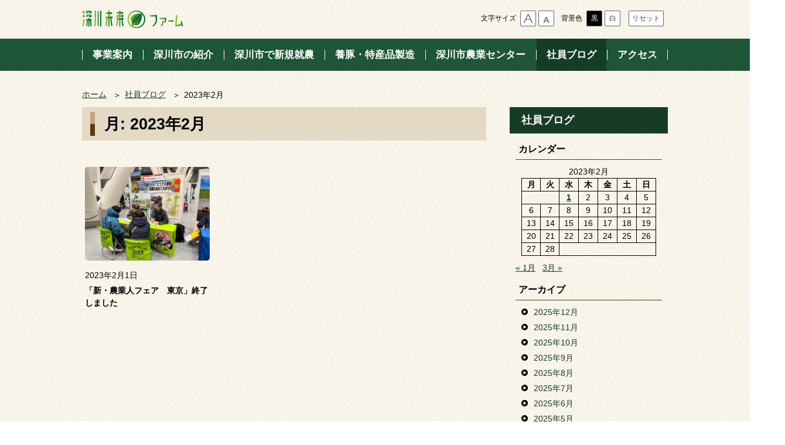

--- FILE ---
content_type: text/html; charset=UTF-8
request_url: https://fukagawamirai-farm.co.jp/blog/date/2023/02/
body_size: 6155
content:
<!doctype html>
<html lang="ja" class="no-js">
<head>
	<meta charset="UTF-8">
	<meta name="viewport" content="width=device-width, initial-scale=1">
	<meta name="format-detection" content="telephone=no">
	<meta http-equiv="X-UA-Compatible" content="IE=edge">

	<title>2023年2月 ｜ 株式会社 深川未来ファーム</title>
<meta name='robots' content='max-image-preview:large' />
<link rel="alternate" type="application/rss+xml" title="株式会社 深川未来ファームのフィード" href="https://fukagawamirai-farm.co.jp/feed/" />
<link rel='stylesheet' id='wp-block-library-css'  href='https://fukagawamirai-farm.co.jp/wp-includes/css/dist/block-library/style.min.css?ver=6.0.11'  media='all' />
<style id='global-styles-inline-css' type='text/css'>
body{--wp--preset--color--black: #000000;--wp--preset--color--cyan-bluish-gray: #abb8c3;--wp--preset--color--white: #ffffff;--wp--preset--color--pale-pink: #f78da7;--wp--preset--color--vivid-red: #cf2e2e;--wp--preset--color--luminous-vivid-orange: #ff6900;--wp--preset--color--luminous-vivid-amber: #fcb900;--wp--preset--color--light-green-cyan: #7bdcb5;--wp--preset--color--vivid-green-cyan: #00d084;--wp--preset--color--pale-cyan-blue: #8ed1fc;--wp--preset--color--vivid-cyan-blue: #0693e3;--wp--preset--color--vivid-purple: #9b51e0;--wp--preset--gradient--vivid-cyan-blue-to-vivid-purple: linear-gradient(135deg,rgba(6,147,227,1) 0%,rgb(155,81,224) 100%);--wp--preset--gradient--light-green-cyan-to-vivid-green-cyan: linear-gradient(135deg,rgb(122,220,180) 0%,rgb(0,208,130) 100%);--wp--preset--gradient--luminous-vivid-amber-to-luminous-vivid-orange: linear-gradient(135deg,rgba(252,185,0,1) 0%,rgba(255,105,0,1) 100%);--wp--preset--gradient--luminous-vivid-orange-to-vivid-red: linear-gradient(135deg,rgba(255,105,0,1) 0%,rgb(207,46,46) 100%);--wp--preset--gradient--very-light-gray-to-cyan-bluish-gray: linear-gradient(135deg,rgb(238,238,238) 0%,rgb(169,184,195) 100%);--wp--preset--gradient--cool-to-warm-spectrum: linear-gradient(135deg,rgb(74,234,220) 0%,rgb(151,120,209) 20%,rgb(207,42,186) 40%,rgb(238,44,130) 60%,rgb(251,105,98) 80%,rgb(254,248,76) 100%);--wp--preset--gradient--blush-light-purple: linear-gradient(135deg,rgb(255,206,236) 0%,rgb(152,150,240) 100%);--wp--preset--gradient--blush-bordeaux: linear-gradient(135deg,rgb(254,205,165) 0%,rgb(254,45,45) 50%,rgb(107,0,62) 100%);--wp--preset--gradient--luminous-dusk: linear-gradient(135deg,rgb(255,203,112) 0%,rgb(199,81,192) 50%,rgb(65,88,208) 100%);--wp--preset--gradient--pale-ocean: linear-gradient(135deg,rgb(255,245,203) 0%,rgb(182,227,212) 50%,rgb(51,167,181) 100%);--wp--preset--gradient--electric-grass: linear-gradient(135deg,rgb(202,248,128) 0%,rgb(113,206,126) 100%);--wp--preset--gradient--midnight: linear-gradient(135deg,rgb(2,3,129) 0%,rgb(40,116,252) 100%);--wp--preset--duotone--dark-grayscale: url('#wp-duotone-dark-grayscale');--wp--preset--duotone--grayscale: url('#wp-duotone-grayscale');--wp--preset--duotone--purple-yellow: url('#wp-duotone-purple-yellow');--wp--preset--duotone--blue-red: url('#wp-duotone-blue-red');--wp--preset--duotone--midnight: url('#wp-duotone-midnight');--wp--preset--duotone--magenta-yellow: url('#wp-duotone-magenta-yellow');--wp--preset--duotone--purple-green: url('#wp-duotone-purple-green');--wp--preset--duotone--blue-orange: url('#wp-duotone-blue-orange');--wp--preset--font-size--small: 13px;--wp--preset--font-size--medium: 20px;--wp--preset--font-size--large: 36px;--wp--preset--font-size--x-large: 42px;}.has-black-color{color: var(--wp--preset--color--black) !important;}.has-cyan-bluish-gray-color{color: var(--wp--preset--color--cyan-bluish-gray) !important;}.has-white-color{color: var(--wp--preset--color--white) !important;}.has-pale-pink-color{color: var(--wp--preset--color--pale-pink) !important;}.has-vivid-red-color{color: var(--wp--preset--color--vivid-red) !important;}.has-luminous-vivid-orange-color{color: var(--wp--preset--color--luminous-vivid-orange) !important;}.has-luminous-vivid-amber-color{color: var(--wp--preset--color--luminous-vivid-amber) !important;}.has-light-green-cyan-color{color: var(--wp--preset--color--light-green-cyan) !important;}.has-vivid-green-cyan-color{color: var(--wp--preset--color--vivid-green-cyan) !important;}.has-pale-cyan-blue-color{color: var(--wp--preset--color--pale-cyan-blue) !important;}.has-vivid-cyan-blue-color{color: var(--wp--preset--color--vivid-cyan-blue) !important;}.has-vivid-purple-color{color: var(--wp--preset--color--vivid-purple) !important;}.has-black-background-color{background-color: var(--wp--preset--color--black) !important;}.has-cyan-bluish-gray-background-color{background-color: var(--wp--preset--color--cyan-bluish-gray) !important;}.has-white-background-color{background-color: var(--wp--preset--color--white) !important;}.has-pale-pink-background-color{background-color: var(--wp--preset--color--pale-pink) !important;}.has-vivid-red-background-color{background-color: var(--wp--preset--color--vivid-red) !important;}.has-luminous-vivid-orange-background-color{background-color: var(--wp--preset--color--luminous-vivid-orange) !important;}.has-luminous-vivid-amber-background-color{background-color: var(--wp--preset--color--luminous-vivid-amber) !important;}.has-light-green-cyan-background-color{background-color: var(--wp--preset--color--light-green-cyan) !important;}.has-vivid-green-cyan-background-color{background-color: var(--wp--preset--color--vivid-green-cyan) !important;}.has-pale-cyan-blue-background-color{background-color: var(--wp--preset--color--pale-cyan-blue) !important;}.has-vivid-cyan-blue-background-color{background-color: var(--wp--preset--color--vivid-cyan-blue) !important;}.has-vivid-purple-background-color{background-color: var(--wp--preset--color--vivid-purple) !important;}.has-black-border-color{border-color: var(--wp--preset--color--black) !important;}.has-cyan-bluish-gray-border-color{border-color: var(--wp--preset--color--cyan-bluish-gray) !important;}.has-white-border-color{border-color: var(--wp--preset--color--white) !important;}.has-pale-pink-border-color{border-color: var(--wp--preset--color--pale-pink) !important;}.has-vivid-red-border-color{border-color: var(--wp--preset--color--vivid-red) !important;}.has-luminous-vivid-orange-border-color{border-color: var(--wp--preset--color--luminous-vivid-orange) !important;}.has-luminous-vivid-amber-border-color{border-color: var(--wp--preset--color--luminous-vivid-amber) !important;}.has-light-green-cyan-border-color{border-color: var(--wp--preset--color--light-green-cyan) !important;}.has-vivid-green-cyan-border-color{border-color: var(--wp--preset--color--vivid-green-cyan) !important;}.has-pale-cyan-blue-border-color{border-color: var(--wp--preset--color--pale-cyan-blue) !important;}.has-vivid-cyan-blue-border-color{border-color: var(--wp--preset--color--vivid-cyan-blue) !important;}.has-vivid-purple-border-color{border-color: var(--wp--preset--color--vivid-purple) !important;}.has-vivid-cyan-blue-to-vivid-purple-gradient-background{background: var(--wp--preset--gradient--vivid-cyan-blue-to-vivid-purple) !important;}.has-light-green-cyan-to-vivid-green-cyan-gradient-background{background: var(--wp--preset--gradient--light-green-cyan-to-vivid-green-cyan) !important;}.has-luminous-vivid-amber-to-luminous-vivid-orange-gradient-background{background: var(--wp--preset--gradient--luminous-vivid-amber-to-luminous-vivid-orange) !important;}.has-luminous-vivid-orange-to-vivid-red-gradient-background{background: var(--wp--preset--gradient--luminous-vivid-orange-to-vivid-red) !important;}.has-very-light-gray-to-cyan-bluish-gray-gradient-background{background: var(--wp--preset--gradient--very-light-gray-to-cyan-bluish-gray) !important;}.has-cool-to-warm-spectrum-gradient-background{background: var(--wp--preset--gradient--cool-to-warm-spectrum) !important;}.has-blush-light-purple-gradient-background{background: var(--wp--preset--gradient--blush-light-purple) !important;}.has-blush-bordeaux-gradient-background{background: var(--wp--preset--gradient--blush-bordeaux) !important;}.has-luminous-dusk-gradient-background{background: var(--wp--preset--gradient--luminous-dusk) !important;}.has-pale-ocean-gradient-background{background: var(--wp--preset--gradient--pale-ocean) !important;}.has-electric-grass-gradient-background{background: var(--wp--preset--gradient--electric-grass) !important;}.has-midnight-gradient-background{background: var(--wp--preset--gradient--midnight) !important;}.has-small-font-size{font-size: var(--wp--preset--font-size--small) !important;}.has-medium-font-size{font-size: var(--wp--preset--font-size--medium) !important;}.has-large-font-size{font-size: var(--wp--preset--font-size--large) !important;}.has-x-large-font-size{font-size: var(--wp--preset--font-size--x-large) !important;}
</style>
<link rel='stylesheet' id='base-style-css'  href='https://fukagawamirai-farm.co.jp/wp-content/themes/mirai-farm/assets/css/base.css?ver=1.0'  media='all' />
<link rel='stylesheet' id='color-print-css'  href='https://fukagawamirai-farm.co.jp/wp-content/themes/mirai-farm/assets/css/color1.css?ver=1.0'  media='print' />
<link rel='stylesheet' id='color-css' title='ツールボタン選択中配色' href='https://fukagawamirai-farm.co.jp/wp-content/themes/mirai-farm/assets/css/color1.css?ver=1.0'  media='screen' />
<link rel='alternate stylesheet' id='color1-css' title='01白背景' href='https://fukagawamirai-farm.co.jp/wp-content/themes/mirai-farm/assets/css/color1.css?ver=1.0'  media='screen' />
<link rel='alternate stylesheet' id='color2-css' title='02黒背景' href='https://fukagawamirai-farm.co.jp/wp-content/themes/mirai-farm/assets/css/color2.css?ver=1.0'  media='screen' />
<script  src='https://code.jquery.com/jquery-2.2.4.min.js?ver=2.2.4' id='jquery-js'></script>
<script  src='https://fukagawamirai-farm.co.jp/wp-content/themes/mirai-farm/assets/js/common.js?ver=1.0' id='site-comm-js'></script>
<!-- Meta Pixel Code -->
<script>
!function(f,b,e,v,n,t,s)
{if(f.fbq)return;n=f.fbq=function(){n.callMethod?
n.callMethod.apply(n,arguments):n.queue.push(arguments)};
if(!f._fbq)f._fbq=n;n.push=n;n.loaded=!0;n.version='2.0';
n.queue=[];t=b.createElement(e);t.async=!0;
t.src=v;s=b.getElementsByTagName(e)[0];
s.parentNode.insertBefore(t,s)}(window, document,'script',
'https://connect.facebook.net/en_US/fbevents.js');
fbq('init', '1902387597223808');
fbq('track', 'PageView');
</script>
<noscript><img height="1" width="1" style="display:none"
src="https://www.facebook.com/tr?id=1902387597223808&ev=PageView&noscript=1"
/></noscript>
<!-- End Meta Pixel Code --><link rel="icon" href="https://fukagawamirai-farm.co.jp/wp-content/uploads/2018/01/cropped-favicon-32x32.png" sizes="32x32" />
<link rel="icon" href="https://fukagawamirai-farm.co.jp/wp-content/uploads/2018/01/cropped-favicon-192x192.png" sizes="192x192" />
<link rel="apple-touch-icon" href="https://fukagawamirai-farm.co.jp/wp-content/uploads/2018/01/cropped-favicon-180x180.png" />
<meta name="msapplication-TileImage" content="https://fukagawamirai-farm.co.jp/wp-content/uploads/2018/01/cropped-favicon-270x270.png" />
<meta property="og:locale" content="ja_JP">
<meta property="og:site_name" content="株式会社 深川未来ファーム">
<meta property="og:url" content="https://fukagawamirai-farm.co.jp/blog/1727/">
<meta property="og:type" content="website">
<meta property="og:image" content="https://fukagawamirai-farm.co.jp/wp-content/uploads/2018/01/OGP.jpg">
<script>
	(function(i,s,o,g,r,a,m){i['GoogleAnalyticsObject']=r;i[r]=i[r]||function(){
	(i[r].q=i[r].q||[]).push(arguments)},i[r].l=1*new Date();a=s.createElement(o),
	m=s.getElementsByTagName(o)[0];a.async=1;a.src=g;m.parentNode.insertBefore(a,m)
	})(window,document,'script','https://www.google-analytics.com/analytics.js','ga');
	ga('create', 'UA-112347672-1', 'auto');
	ga('send', 'pageview');
</script>
</head>

<body id="archivesPage" class="archive date wp-custom-logo blog diary">
<ul id="topGide" class="speech">
	<li><a href="#contents">本文へ</a></li>
	<li><a href="#menu">メニューへ</a></li>
</ul>
<div id="wrapper">
<header id="pageHead">
	<div id="headBox">
		<h1 class="logo site-title"><a href="https://fukagawamirai-farm.co.jp/" rel="home"><img class="onlyColor1" src="https://fukagawamirai-farm.co.jp/wp-content/uploads/2018/03/logo01.png" height="30" width="172" alt=""><img class="onlyColor2" src="https://fukagawamirai-farm.co.jp/wp-content/uploads/2018/03/logo02.png" height="30" width="172" alt=""><span class="speech">株式会社 深川未来ファーム</span></a></h1>		<div id="tool">
			<h2 class="speech">設定</h2>
		</div>
	</div>
	<nav id="menu"><h2 class="speech">メニュー</h2><ul>
<li class="home"><a href="https://fukagawamirai-farm.co.jp/">ホーム</a></li><li><a href="https://fukagawamirai-farm.co.jp/company/">事業案内</a></li>
<li><a href="https://fukagawamirai-farm.co.jp/guide-2/">深川市の紹介</a></li>
<li><a href="https://fukagawamirai-farm.co.jp/farmer/">深川市で新規就農</a></li>
<li><a href="https://fukagawamirai-farm.co.jp/manufacture/">養豚・特産品製造</a></li>
<li><a href="https://fukagawamirai-farm.co.jp/%e6%b7%b1%e5%b7%9d%e5%b8%82%e8%be%b2%e6%a5%ad%e3%82%bb%e3%83%b3%e3%82%bf%e3%83%bc%e3%81%ae%e7%ae%a1%e7%90%86/">深川市農業センター</a></li>
<li><a href="https://fukagawamirai-farm.co.jp/blog/">社員ブログ</a></li>
<li><a href="https://fukagawamirai-farm.co.jp/access/">アクセス</a></li>
</ul></nav>
</header><!-- #masthead -->
	<div id="contents" class="container">
<div class="route"><h3 class="speech">現在位置の階層</h3><ol><li><a href="https://fukagawamirai-farm.co.jp/">ホーム</a></li><li><a href="https://fukagawamirai-farm.co.jp/blog/">社員ブログ</a></li><li>2023年2月</li></ol><hr class="clear"></div>

<div class="row">
		<main id="main" class="site-main">

		
			<header class="contentHead">
				<h2 class="page-title">月: <span>2023年2月</span></h2>			</header><!-- .page-header -->

			<div id="blogNews" class="topics"><ul class="entry">
<li><a href="https://fukagawamirai-farm.co.jp/blog/1727/"><div class="thumb"><img width="500" height="375" src="https://fukagawamirai-farm.co.jp/wp-content/uploads/2023/02/IMG_0686-500x375.jpg" class="attachment-medium size-medium wp-post-image" alt="" srcset="https://fukagawamirai-farm.co.jp/wp-content/uploads/2023/02/IMG_0686-500x375.jpg 500w, https://fukagawamirai-farm.co.jp/wp-content/uploads/2023/02/IMG_0686-1000x750.jpg 1000w, https://fukagawamirai-farm.co.jp/wp-content/uploads/2023/02/IMG_0686-768x576.jpg 768w, https://fukagawamirai-farm.co.jp/wp-content/uploads/2023/02/IMG_0686-1536x1152.jpg 1536w, https://fukagawamirai-farm.co.jp/wp-content/uploads/2023/02/IMG_0686-2048x1536.jpg 2048w" sizes="(max-width: 500px) 100vw, 500px" /></div><time datetime="2023-02-01T13:11:59+09:00">2023年2月1日</time><p class="title">「新・農業人フェア　東京」終了しました</p></a></li>
</ul></div>

		</main><!-- #main -->

	<aside id="side">
		<ul id="middleGide" class="speech">
			<li><a href="#pageHead">ページのトップへ</a></li>
			<li><a href="#contents">本文へ</a></li>
			<li><a href="#menu">メニューへ</a></li>
		</ul>
		<h2 class="speech">サブ・メニュー</h2>
<nav id="bMenu">
<h3><a href="https://fukagawamirai-farm.co.jp/blog/">社員ブログ</a></h3>
<div class="calendar"><h4>カレンダー</h4>
<table id="wp-calendar" class="wp-calendar-table">
	<caption>2023年2月</caption>
	<thead>
	<tr>
		<th scope="col" title="月曜日">月</th>
		<th scope="col" title="火曜日">火</th>
		<th scope="col" title="水曜日">水</th>
		<th scope="col" title="木曜日">木</th>
		<th scope="col" title="金曜日">金</th>
		<th scope="col" title="土曜日">土</th>
		<th scope="col" title="日曜日">日</th>
	</tr>
	</thead>
	<tbody>
	<tr>
		<td colspan="2" class="pad">&nbsp;</td><td><a href="https://fukagawamirai-farm.co.jp/blog/date/2023/02/01/" aria-label="2023年2月1日 に投稿を公開">1</a></td><td>2</td><td>3</td><td>4</td><td>5</td>
	</tr>
	<tr>
		<td>6</td><td>7</td><td>8</td><td>9</td><td>10</td><td>11</td><td>12</td>
	</tr>
	<tr>
		<td>13</td><td>14</td><td>15</td><td>16</td><td>17</td><td>18</td><td>19</td>
	</tr>
	<tr>
		<td>20</td><td>21</td><td>22</td><td>23</td><td>24</td><td>25</td><td>26</td>
	</tr>
	<tr>
		<td>27</td><td>28</td>
		<td class="pad" colspan="5">&nbsp;</td>
	</tr>
	</tbody>
	</table><nav aria-label="前と次の月" class="wp-calendar-nav">
		<span class="wp-calendar-nav-prev"><a href="https://fukagawamirai-farm.co.jp/blog/date/2023/01/">&laquo; 1月</a></span>
		<span class="pad">&nbsp;</span>
		<span class="wp-calendar-nav-next"><a href="https://fukagawamirai-farm.co.jp/blog/date/2023/03/">3月 &raquo;</a></span>
	</nav>
</div>
<div class="archives"><h4>アーカイブ</h4>
<ul>
	<li><a href='https://fukagawamirai-farm.co.jp/blog/date/2025/12/'>2025年12月</a></li>
	<li><a href='https://fukagawamirai-farm.co.jp/blog/date/2025/11/'>2025年11月</a></li>
	<li><a href='https://fukagawamirai-farm.co.jp/blog/date/2025/10/'>2025年10月</a></li>
	<li><a href='https://fukagawamirai-farm.co.jp/blog/date/2025/09/'>2025年9月</a></li>
	<li><a href='https://fukagawamirai-farm.co.jp/blog/date/2025/08/'>2025年8月</a></li>
	<li><a href='https://fukagawamirai-farm.co.jp/blog/date/2025/07/'>2025年7月</a></li>
	<li><a href='https://fukagawamirai-farm.co.jp/blog/date/2025/06/'>2025年6月</a></li>
	<li><a href='https://fukagawamirai-farm.co.jp/blog/date/2025/05/'>2025年5月</a></li>
	<li><a href='https://fukagawamirai-farm.co.jp/blog/date/2025/04/'>2025年4月</a></li>
	<li><a href='https://fukagawamirai-farm.co.jp/blog/date/2025/03/'>2025年3月</a></li>
	<li><a href='https://fukagawamirai-farm.co.jp/blog/date/2025/02/'>2025年2月</a></li>
	<li><a href='https://fukagawamirai-farm.co.jp/blog/date/2024/12/'>2024年12月</a></li>
	<li><a href='https://fukagawamirai-farm.co.jp/blog/date/2024/11/'>2024年11月</a></li>
	<li><a href='https://fukagawamirai-farm.co.jp/blog/date/2024/10/'>2024年10月</a></li>
	<li><a href='https://fukagawamirai-farm.co.jp/blog/date/2024/09/'>2024年9月</a></li>
	<li><a href='https://fukagawamirai-farm.co.jp/blog/date/2024/08/'>2024年8月</a></li>
	<li><a href='https://fukagawamirai-farm.co.jp/blog/date/2024/07/'>2024年7月</a></li>
	<li><a href='https://fukagawamirai-farm.co.jp/blog/date/2024/06/'>2024年6月</a></li>
	<li><a href='https://fukagawamirai-farm.co.jp/blog/date/2024/05/'>2024年5月</a></li>
	<li><a href='https://fukagawamirai-farm.co.jp/blog/date/2024/04/'>2024年4月</a></li>
	<li><a href='https://fukagawamirai-farm.co.jp/blog/date/2024/03/'>2024年3月</a></li>
	<li><a href='https://fukagawamirai-farm.co.jp/blog/date/2024/02/'>2024年2月</a></li>
	<li><a href='https://fukagawamirai-farm.co.jp/blog/date/2024/01/'>2024年1月</a></li>
	<li><a href='https://fukagawamirai-farm.co.jp/blog/date/2023/11/'>2023年11月</a></li>
	<li><a href='https://fukagawamirai-farm.co.jp/blog/date/2023/10/'>2023年10月</a></li>
	<li><a href='https://fukagawamirai-farm.co.jp/blog/date/2023/09/'>2023年9月</a></li>
	<li><a href='https://fukagawamirai-farm.co.jp/blog/date/2023/08/'>2023年8月</a></li>
	<li><a href='https://fukagawamirai-farm.co.jp/blog/date/2023/07/'>2023年7月</a></li>
	<li><a href='https://fukagawamirai-farm.co.jp/blog/date/2023/06/'>2023年6月</a></li>
	<li><a href='https://fukagawamirai-farm.co.jp/blog/date/2023/05/'>2023年5月</a></li>
	<li><a href='https://fukagawamirai-farm.co.jp/blog/date/2023/04/'>2023年4月</a></li>
	<li><a href='https://fukagawamirai-farm.co.jp/blog/date/2023/03/'>2023年3月</a></li>
	<li><a class="current" href='https://fukagawamirai-farm.co.jp/blog/date/2023/02/' aria-current="page">2023年2月</a></li>
	<li><a href='https://fukagawamirai-farm.co.jp/blog/date/2023/01/'>2023年1月</a></li>
	<li><a href='https://fukagawamirai-farm.co.jp/blog/date/2022/12/'>2022年12月</a></li>
	<li><a href='https://fukagawamirai-farm.co.jp/blog/date/2022/11/'>2022年11月</a></li>
	<li><a href='https://fukagawamirai-farm.co.jp/blog/date/2022/10/'>2022年10月</a></li>
	<li><a href='https://fukagawamirai-farm.co.jp/blog/date/2022/09/'>2022年9月</a></li>
	<li><a href='https://fukagawamirai-farm.co.jp/blog/date/2021/02/'>2021年2月</a></li>
	<li><a href='https://fukagawamirai-farm.co.jp/blog/date/2020/10/'>2020年10月</a></li>
	<li><a href='https://fukagawamirai-farm.co.jp/blog/date/2020/08/'>2020年8月</a></li>
	<li><a href='https://fukagawamirai-farm.co.jp/blog/date/2020/07/'>2020年7月</a></li>
	<li><a href='https://fukagawamirai-farm.co.jp/blog/date/2020/05/'>2020年5月</a></li>
	<li><a href='https://fukagawamirai-farm.co.jp/blog/date/2019/11/'>2019年11月</a></li>
	<li><a href='https://fukagawamirai-farm.co.jp/blog/date/2019/10/'>2019年10月</a></li>
	<li><a href='https://fukagawamirai-farm.co.jp/blog/date/2019/06/'>2019年6月</a></li>
	<li><a href='https://fukagawamirai-farm.co.jp/blog/date/2019/05/'>2019年5月</a></li>
	<li><a href='https://fukagawamirai-farm.co.jp/blog/date/2019/04/'>2019年4月</a></li>
	<li><a href='https://fukagawamirai-farm.co.jp/blog/date/2019/03/'>2019年3月</a></li>
	<li><a href='https://fukagawamirai-farm.co.jp/blog/date/2019/01/'>2019年1月</a></li>
	<li><a href='https://fukagawamirai-farm.co.jp/blog/date/2018/12/'>2018年12月</a></li>
	<li><a href='https://fukagawamirai-farm.co.jp/blog/date/2018/11/'>2018年11月</a></li>
	<li><a href='https://fukagawamirai-farm.co.jp/blog/date/2018/10/'>2018年10月</a></li>
	<li><a href='https://fukagawamirai-farm.co.jp/blog/date/2018/09/'>2018年9月</a></li>
	<li><a href='https://fukagawamirai-farm.co.jp/blog/date/2018/08/'>2018年8月</a></li>
	<li><a href='https://fukagawamirai-farm.co.jp/blog/date/2018/07/'>2018年7月</a></li>
	<li><a href='https://fukagawamirai-farm.co.jp/blog/date/2018/06/'>2018年6月</a></li>
	<li><a href='https://fukagawamirai-farm.co.jp/blog/date/2018/05/'>2018年5月</a></li>
</ul></div>
<div class="categorys"><h4>カテゴリー</h4>
<ul>
<li><a href="https://fukagawamirai-farm.co.jp/blog/category/diary/">社員日記</a></li><li><a href="https://fukagawamirai-farm.co.jp/blog/category/work/">農作業</a></li><li><a href="https://fukagawamirai-farm.co.jp/blog/category/field/">畑</a></li><li><a href="https://fukagawamirai-farm.co.jp/blog/category/livestock/">畜産</a></li><li><a href="https://fukagawamirai-farm.co.jp/blog/category/taiken/">農業体験</a></li><li><a href="https://fukagawamirai-farm.co.jp/blog/category/%e7%a0%94%e4%bf%ae/">研修</a></li><li><a href="https://fukagawamirai-farm.co.jp/blog/category/%e8%a6%96%e5%af%9f/">視察</a></li><li><a href="https://fukagawamirai-farm.co.jp/blog/category/%e6%b0%b4%e7%a8%b2/">水稲</a></li><li><a href="https://fukagawamirai-farm.co.jp/blog/category/%e5%8a%a0%e5%b7%a5%e5%93%81/">加工品</a></li></ul></div>
</nav>
	</aside>
</div>

	</div><!-- #contents -->
</div><!-- #wrapper -->
<footer id="pageFoot">
	<div id="upLink" class="hide"><a href="#pageHead"><span>ページのトップに戻る</span></a></div>
<div class="sInfo container"><ul><li><a href="https://fukagawamirai-farm.co.jp/notice-2/">電子公告</a></li>
<li><a href="https://fukagawamirai-farm.co.jp/about_us/">このサイトについて</a></li>
<li><a href="https://fukagawamirai-farm.co.jp/sitemap/">サイトマップ</a></li>
</ul></div><nav id="sMenu"><h3 class="speech">ナビゲーション</h3><ul><li class="panel"><a href="https://fukagawamirai-farm.co.jp/company/">事業案内</a>
<ul>
	<li class="panel"><a href="https://fukagawamirai-farm.co.jp/company/about/">深川未来ファームとは</a></li>
	<li class="panel"><a href="https://fukagawamirai-farm.co.jp/company/overview/">会社概要</a></li>
	<li class="panel"><a href="https://fukagawamirai-farm.co.jp/company/salutation/">ご挨拶</a></li>
</ul>
</li>
<li class="panel"><a href="https://fukagawamirai-farm.co.jp/guide-2/">深川市の紹介</a></li>
<li class="panel"><a href="https://fukagawamirai-farm.co.jp/farmer/">深川市で新規就農</a>
<ul>
	<li class="panel"><a href="https://fukagawamirai-farm.co.jp/farmer/farmer_01-2/">深川市で農業を始めてみませんか!</a></li>
	<li class="panel"><a href="https://fukagawamirai-farm.co.jp/farmer/farmer_02/">深川市における新規就農の手順</a></li>
	<li class="panel"><a href="https://fukagawamirai-farm.co.jp/farmer/farmer_03-2/">新規就農者・就職者の声</a></li>
</ul>
</li>
<li class="panel"><a href="https://fukagawamirai-farm.co.jp/manufacture/">養豚・特産品製造</a>
<ul>
	<li><a href="https://fukagawamirai-farm.co.jp/manufacture/%e5%95%86%e5%93%81%e3%81%ae%e7%b4%b9%e4%bb%8b/">商品の紹介</a></li>
	<li><a href="https://fukagawamirai-farm.co.jp/manufacture/%e7%89%b9%e7%94%a3%e5%93%81%e8%a3%bd%e9%80%a0%e9%83%a8%e9%96%80/">特産品製造部門</a></li>
	<li><a href="https://fukagawamirai-farm.co.jp/manufacture/%e6%94%be%e7%89%a7%e9%a4%8a%e8%b1%9a%e9%83%a8%e9%96%80/">放牧養豚部門</a></li>
</ul>
</li>
<li><a href="https://fukagawamirai-farm.co.jp/%e6%b7%b1%e5%b7%9d%e5%b8%82%e8%be%b2%e6%a5%ad%e3%82%bb%e3%83%b3%e3%82%bf%e3%83%bc%e3%81%ae%e7%ae%a1%e7%90%86/">深川市農業センター</a></li>
<li><a href="https://fukagawamirai-farm.co.jp/blog/">社員ブログ</a></li>
<li><a href="https://fukagawamirai-farm.co.jp/access/">アクセス</a></li>
</ul></nav><div id="OficeAddress">
	<div class="container">
	<h2>株式会社 深川未来ファーム</h2>
	<ul>
		<li class="postCode"><span class="label">郵便番号</span> 074-0028</li>
		<li class="address"><span class="label">住所</span> 北海道深川市一已町字一已7354番地 深川市農業センター内</li>
		<li class="tel"><span class="label">電話</span> <b>0164-23-3484</b></li>
		<li class="fax"><span class="label">ファクシミリ</span> <b>0164-34-5567</b></li>
		<li class="mail"><span class="label">メール</span> <a href="&#x6d;&#x61;&#105;&#x6c;&#116;&#x6f;&#58;&#105;&#x6e;&#102;&#x6f;&#x40;&#102;&#117;&#107;&#x61;&#103;&#97;&#119;&#97;&#109;&#x69;&#114;&#x61;&#x69;&#x2d;&#x66;&#x61;&#x72;&#x6d;&#46;&#99;&#x6f;&#46;&#x6a;&#112;">&#105;&#x6e;&#102;&#x6f;&#x40;&#102;&#117;&#107;&#x61;&#103;&#97;&#119;&#97;&#109;&#x69;&#114;&#x61;&#x69;&#x2d;&#x66;&#x61;&#x72;&#x6d;&#46;&#99;&#x6f;&#46;&#x6a;&#112;</a></li></ul>
	</div>
<small class="copyright"> &copy; 2017 FUKAGAWA MIRAI FARM</small></div>

	
	
</footer>

<!-- User Heat Tag -->
<script type="text/javascript">
(function(add, cla){window['UserHeatTag']=cla;window[cla]=window[cla]||function(){(window[cla].q=window[cla].q||[]).push(arguments)},window[cla].l=1*new Date();var ul=document.createElement('script');var tag = document.getElementsByTagName('script')[0];ul.async=1;ul.src=add;tag.parentNode.insertBefore(ul,tag);})('//uh.nakanohito.jp/uhj2/uh.js', '_uhtracker');_uhtracker({id:'uhR9qFbbfM'});
</script>
<!-- End User Heat Tag -->
</body>
</html>


--- FILE ---
content_type: text/css
request_url: https://fukagawamirai-farm.co.jp/wp-content/themes/mirai-farm/assets/css/base.css?ver=1.0
body_size: 11089
content:
@charset "UTF-8";
/* CSS Document */

/*!
 * ress.css • v1.2.2
 * MIT License
 * github.com/filipelinhares/ress
 */
html{box-sizing:border-box;overflow-y:scroll;-webkit-text-size-adjust:100%}*,:after,:before{background-repeat:no-repeat;box-sizing:inherit}:after,:before{text-decoration:inherit;vertical-align:inherit}*{padding:0;margin:0}audio:not([controls]){display:none;height:0}hr{overflow:visible}article,aside,details,figcaption,figure,footer,header,main,menu,nav,section,summary{display:block}summary{display:list-item}small{font-size:80%}[hidden],template{display:none}abbr[title]{border-bottom:1px dotted;text-decoration:none}a{background-color:transparent;-webkit-text-decoration-skip:objects}a:active,a:hover{outline-width:0}code,kbd,pre,samp{font-family:monospace,monospace}b,strong{font-weight:bolder}dfn{font-style:italic}mark{background-color:#ff0;color:#000}sub,sup{font-size:75%;line-height:0;position:relative;vertical-align:baseline}sub{bottom:-.25em}sup{top:-.5em}input{border-radius:0}[role=button],[type=button],[type=reset],[type=submit],button{cursor:pointer}[disabled]{cursor:default}[type=number]{width:auto}[type=search]{-webkit-appearance:textfield}[type=search]::-webkit-search-cancel-button,[type=search]::-webkit-search-decoration{-webkit-appearance:none}textarea{overflow:auto;resize:vertical}button,input,optgroup,select,textarea{font:inherit}optgroup{font-weight:700}button{overflow:visible}[type=button]::-moz-focus-inner,[type=reset]::-moz-focus-inner,[type=submit]::-moz-focus-inner,button::-moz-focus-inner{border-style:0;padding:0}[type=button]::-moz-focus-inner,[type=reset]::-moz-focus-inner,[type=submit]::-moz-focus-inner,button:-moz-focusring{outline:1px dotted ButtonText}[type=reset],[type=submit],button,html [type=button]{-webkit-appearance:button}button,select{text-transform:none}button,input,select,textarea{background-color:transparent;border-style:none;color:inherit}select{-moz-appearance:none;-webkit-appearance:none}select::-ms-expand{display:none}select::-ms-value{color:currentColor}legend{border:0;color:inherit;display:table;max-width:100%;white-space:normal}::-webkit-file-upload-button{-webkit-appearance:button;font:inherit}[type=search]{-webkit-appearance:textfield;outline-offset:-2px}img{border-style:none}progress{vertical-align:baseline}svg:not(:root){overflow:hidden}audio,canvas,progress,video{display:inline-block}@media screen{[hidden~=screen]{display:inherit}[hidden~=screen]:not(:active):not(:focus):not(:target){position:absolute!important;clip:rect(0 0 0 0)!important}}[aria-busy=true]{cursor:progress}[aria-controls]{cursor:pointer}[aria-disabled]{cursor:default}::-moz-selection{background-color:#b3d4fc;color:#000;text-shadow:none}::selection{background-color:#b3d4fc;color:#000;text-shadow:none}

/*基本・共通******************************************/
/*リンク*/
a[href] {
	text-decoration:underline;
	font-weight:normal;
}
a[href]:hover, a[href]:focus, a[href]:active {
	text-decoration:none;
}
h1, h2, h3, h4, h5, h6, strong{
	color:inherit;
}
/*強調*/
em{
	font-size: 100%;
	text-decoration: none;
	font-style: normal;
}

/*画像など*/
img, object, embed, video {
	max-width: 100%;
	height: auto;
	vertical-align: top;
}
/*クリア*/
.clear{
	clear:both;
}
hr{
	border: 0;
	border-top:1px dotted #999;
	margin:10px 0;
}
hr.clear{
	display:none;
}
/*読み上げ用隠し*/
.speech{
	position: absolute;
	width: 1px;
	height: 1px;
	padding: 0;
	margin: -1px;
	overflow: hidden;
	clip: rect(0, 0, 0, 0);
	border: 0;
}
/*印刷のみ*/
.printOnly{
	display:none;
}

@media print{
/*印刷時*/
	.speech{
	  display:none;
	}
	.printOnly{
	  display:block;
	}
}
/*非表示*/
.noDisp{
	display:none !important;
}
/*サイズ別表示*/
/*Mobile*/
@media screen and (max-width: 767px){
	.onlyDesktop {
		display: none !important;
	}
}
/*Desktop&print*/
@media screen and (min-width: 768px), print{
	.onlyMobile{
		display: none !important;
	}
}
/*Helper*/
.center, .text-center{
	text-align:center;
}
.text-left{
	text-align:left;
}
.text-right{
	text-align:right;
}
.float-right{
	float:right;
}
.float-left{
	float:left;
}
/*clearfix*/
.clearfix:after {
    content:" ";
    display:block;
    clear:both;
}
/*grid*/
.row{
	width:100%;
}
.cell{
	margin-bottom:10px;
}
.row.r2l{
	-ms-flex-direction:row-reverse;
	-webkit-box-orient:horizontal;
	-webkit-box-direction:reverse;
	        flex-direction:row-reverse;
}
/*Mobile*/
@media screen and (max-width: 767px){
	.row,
	.cell{
		display:block;
	}
	.row.mb{
	  display: -webkit-box;
	  display: -ms-flexbox;
	  display: flex;
	  -ms-flex-wrap: wrap;
	  flex-wrap: nowrap;
	  -ms-justify-content: space-between;
	  -webkit-box-pack: justify;
	      -ms-flex-pack: justify;
	          justify-content: space-between;
	}
	.row.mb .cell{
		vertical-align:top;
		-webkit-box-flex: 1;
		    -ms-flex: 1 auto;
		        flex: 1 auto;
	}
}
/*Desktop&print*/
@media screen and (min-width: 768px), print{
	.row {
	  display: -webkit-box;
	  display: -ms-flexbox;
	  display: flex;
	  -ms-flex-wrap: wrap;
	  flex-wrap: nowrap;
	  -ms-justify-content: space-between;
	  -webkit-box-pack: justify;
	      -ms-flex-pack: justify;
	          justify-content: space-between;
	}
	.row .cell{
		vertical-align:top;
		-webkit-box-flex: 1;
		    -ms-flex: 1 auto;
		        flex: 1 auto;
	}
}

/*ツールチップ****************************/
p#vtip {
	display: none;
	position: absolute;
	padding: 5px 10px;
	left: 5px;
	font-size: 0.8em;
	color: #fff;
	background-color: #000;
	background-color: rgba(0,0,0,0.8);
	border: 2px solid #222;
	z-index: 9999;	
	border-radius: 4px;
	-webkit-box-shadow: 2px 2px 3px 0 rgba(0,0,0,0.2);
	box-shadow: 2px 2px 3px 0 rgba(0,0,0,0.2);
}

/*構造 レイアウト*******************************************************/
body {
	font-size: 100%;
	font-family:"游ゴシック", YuGothic, "Hiragino Kaku Gothic ProN", "メイリオ", Meiryo, sans-serif;
	-webkit-font-feature-settings:"pkna";
	        font-feature-settings:"pkna";
	line-height: 1.5;
	word-wrap: break-word;
	overflow-wrap: break-word;
	position: relative;
	vertical-align: text-bottom;
	min-width: 320px;
	width:100%;
	overflow:hidden;
	background-repeat:repeat;
}
.container{
}
.container:after{
	content:" ";
	display:block;
	clear:both;
}
/*Desktop & print*/
@media screen and (min-width: 768px), print{
	.container{
		margin:0 auto;
		width:1000px;
	}
	body{
		min-width:1200px;
	}
}
/*Desktop*/
@media screen and (min-width: 768px){
	/*フッター下付*/
	
	.flexbox body { 
		min-height: 100vh;
	 	display: -webkit-box;
	 	display: -ms-flexbox;
	 	display: flex; 
		-webkit-box-orient: vertical; 
		-webkit-box-direction: normal; 
		    -ms-flex-flow: column nowrap; 
		        flex-flow: column nowrap;
	}
	.flexbox #wrapper{
		 -webkit-box-flex: 1;
		     -ms-flex-positive: 1;
		         flex-grow: 1;
	}
	
}
@media print {
/*印刷時*/
	html, #wrapper { 
		overflow:hidden;
	}
	body{
		min-height:0;
		min-width:0;
		width:1200px;
		overflow:hidden;
	}

}
/*ヘッダー詳細*******************************************************/
#pageHead ul{
	list-style:none;
}

h1.logo{
	display:block;
}
h1.logo a{
	display:block;
	overflow:hidden;
}
h1.logo a img{
	display:block;
}
h1.logo a:hover,
h1.logo a:active,
h1.logo a:focus{
	opacity: 0.9;
}
/**文字/配色ツール*/
#t_jtools{
	font-size:12px;
	line-height:1.75;
}
#t_jtools,
#t_jtools ul,
#t_jtools li{
	list-style:none;
	display:inline-block;
	vertical-align:middle;
}
#t_jtools >li{
	margin:0 5px;
}
#t_jtools li ul{
	margin-left:5px;
}
#t_jtools .label{
	display:inline-block;
	vertical-align:middle;
}
#t_jtools button{
	text-align:center;
	margin: 0 2px;
	padding:2px 5px;
	min-width:27px;
	color:#444;
	vertical-align:middle;
	background:#fff;
	border:1px solid #666;
	border-radius:2px;
}
#t_black button{
	color:#fff;
	background: #000;
}

#t_plus button,
#t_minus button{
	width:27px;
	padding-top:23px;
	height:0;
	overflow:hidden;
	position:relative;
	background-repeat:no-repeat;
	background-position:center center;
}
#t_plus button{
	background-image:url('[data-uri]');
}
#t_minus button{
	background-image:url('[data-uri]');
}

#t_jtools button:hover,
#t_jtools button:active,
#t_jtools button:focus{
	color:#fff;
	background:#333;
}
#t_plus button:hover,
#t_plus button:active,
#t_plus button:focus{
	background-image:url('[data-uri]');
}
#t_minus button:hover,
#t_minus button:active,
#t_minus button:focus{
	background-image:url('[data-uri]');
}
/*Mobile*/
@media screen and (max-width: 767px){
	#headBox{
		padding:10px 55px 10px 10px;
		height:50px;
	}
	#headBox h1.logo a{
		display:block;
	}
	#headBox button.toggle{
		position:absolute;
		right:5px;
		top:7px;
		border:1px solid;
		border-radius:2px;
		height:36px;
		width:40px;
		text-align:center;
		font-size:12px;
	}
	#headBox button.toggle:before{
		content:"";
		display:block;
		margin-top:2px;
		height:14px;
		background-position:center center;
		background-size:contain;
	}
	#headBox button.toggle.close span{
		display:none;
	}
	#headBox >button.toggle.close:after{
		content:"閉じる";
	}
	/*パネル*/
	.sPanel{
		font-size:0.875em;
		visibility:hidden;
		opacity:0;
		position:fixed;
		top:50px;
		left:100%;
		width:100%;
		padding:20px ;
		max-height: calc(100% - 50px);
		z-index:12;
		-webkit-transition: 0.4s ease-in;
		transition: 0.4s ease-in;
	}
	.sPanel.open{
		overflow:auto;
		left:0;
		visibility:visible !important;
		opacity:1;
	}
	#pageHead:after{
		content:"";
		position:fixed;
		left:0;
		right:0;
		top:50px;
		bottom:0;
		opacity:0;
		display:block;
		background-color:rgba(0,0,0,.7);
		visibility:hidden;
		-webkit-transition: linear 0.4s;
		transition: linear 0.4s;
	}
	#pageHead.opend:after{
		visibility:visible;
		opacity:1;
		z-index:11;
	}
	#t_jtools{
		display:block;
		margin:10px 0;
		font-size:16px;
	}
	#t_jtools >li{
		display:block;
		margin:0;
		text-align:center;
		padding:10px;
	}
	#t_jtools #t_fsize>.label,
	#t_jtools #t_color>.label{
    	width: 5em;
    	text-align: left;
	}
	#t_jtools button{
		margin:0 10px;
		min-width:32px;
	}
	#t_plus button, #t_minus button{
		padding-top:28px;
	}
	
}
/*Desktop*/
@media screen and (min-width: 768px), print{
	#headBox{
		font-size:14px;
		width:1000px;
		margin:0 auto;
		position:relative;
		text-align:right;
		overflow:hidden;
		padding:18px 0 ;
	}
	#headBox h1.logo{
		float:left;
	}
	#tool{
	}
	
}

/*フッター*******************************************************/
#pageFoot{
	clear:both;
}
#pageFoot ul{
	list-style: none;
}
#upLink{
	position:fixed;
	z-index:5;
	right:40px;
	bottom:60px;
	-webkit-transition: ease-in 0.4s;
	transition: ease-in 0.4s;
}
#upLink a{
	position:relative;
	display: block;
	opacity:0.9;
	width:45px;
	height:45px;
	overflow:hidden;
	text-decoration:none;
	text-align:center;
	border:1px solid #b3b3b3;
	border-radius:10px;
}
#upLink a:before,
#upLink a:after{
	content:"";
	position:absolute;
}
#upLink a:after{
	top:8px;
	left:12px;
	width:18px;
	height:18px;
	border-style:solid;
	border-width:1px 1px 0 0;
	-webkit-transform:rotate(-50deg) skewY(10deg);
	        transform:rotate(-50deg) skewY(10deg);
}
#upLink a:before{
	content:"TOP";
	font-size:13px;
	font-weight:bold;
	bottom:4px;
	left:0;
	right:0;
}
#upLink a span{
	position:absolute;
	top:200%;
	display:block;
}
#upLink a:hover,
#upLink a:active,
#upLink a:focus{
	opacity:1;
}
#upLink.hide{
	bottom:-120px;
}
/*Mobile*/
@media screen and (max-width: 767px){
	#upLink{
		right:15px;
		bottom:10px;
	}
}
@media print{
	#upLink{
		display:none;
	}
}

.sInfo ul {
	margin: 0;
	padding: 0;
	list-style: none;
}
.sInfo ul li{
	display: inline-block;
	margin-right: 1em;
	vertical-align: middle;
}
.sInfo li a{
	display: inline-block;
	text-decoration: none;
	vertical-align: middle;
	font-weight: bold;
}
.sInfo li a:hover,
.sInfo li a:active,
.sInfo li a:focus{
	text-decoration:underline;
}
.sInfo li a:before{
	content:"";
	display:inline-block;
	background-size:contain;
	background-position:center center;
	vertical-align:middle;
	width:0.8em;
	height:0.8em;
	margin-right:0.5em;
}
#pageFoot .sInfo{
	padding: 5px 0;
	font-size: 0.8125em;
}


#OficeAddress{
	overflow: hidden;
	font-size:0.875em;
}
#OficeAddress h2{
	font-size:1.6em;
	color:inherit;
	font-weight:bold;
}
#OficeAddress a,
#OficeAddress b{
	font-weight:bold;
}
#OficeAddress a{
	color:#fff;
	text-decoration:none;
}
#OficeAddress a[href]:hover,
#OficeAddress a[href]:active,
#OficeAddress a[href]:focus{
	text-decoration:underline;
}
#OficeAddress ul{
	list-style-type:none;
}
#OficeAddress ul li{
	display:inline-block;
}
#OficeAddress .address .label{
	display:inline-block;
	padding-left:0.5em;
	width:0;
	height:1em;
	overflow:hidden;
}
#pageFoot .copyright{
	display:block;
	margin:1em;
	font-size:0.75em;
	text-align:center;
}
/*Mobile*/
@media screen and (max-width: 767px){
	#pageFoot .sInfo{
		padding: 10px;
	}
	#OficeAddress{
		padding:10px;
	}
	#OficeAddress h2{
		font-size:1.285em;
		margin-bottom:10px;
	}
	#OficeAddress .address{
		margin-bottom:1em;
	}
	#OficeAddress .address .label{
		padding:0;
		position:absolute;
	}
	#OficeAddress li b,
	#OficeAddress li a{
		font-size:1.0714em;
	}
}
/*Desktop*/
@media screen and (min-width: 768px), print{
	#OficeAddress .container{
		padding:35px 5px;
		font-size:0.875em;
	}
	#OficeAddress h2{
		margin-bottom:20px;
	}
	#OficeAddress li b{
		font-size:1.5em;
	}
	#OficeAddress li a{
		font-size:1.3em;
	}
	#OficeAddress ul li{
		display:inline;
	}
	#OficeAddress li b,
	#OficeAddress li a{
		display:inline-block;
		margin-right:1em;
	}
	#OficeAddress ul li span{
		display:inline-block;
		margin-right:0.5em;
	}
	#OficeAddress .address:after{
		content:"\0A";
		white-space: pre ;
	}
	
}

/*メニュー*******************************************************/
#menu ul,
#sMenu ul{
	list-style:none;
}
#menu ul a,
#sMenu ul a{
	display:block;
	text-decoration:none;
}
#menu ul{
	display: -webkit-box;
	display: -ms-flexbox;
	display: flex;
}
#menu >ul>li{
	-webkit-box-flex: 1;
	    -ms-flex: 1 1 auto;
	        flex: 1 1 auto;
}
/*scroll時固定 追加表示:初期非表示*/
#menu >ul>li.home{
	display:none;
}

/*Mobile*/
@media screen and (max-width: 767px){
	#menu>ul{
		margin-right:-1px;
		-webkit-box-orient: horizontal;
		-webkit-box-direction: normal;
		    -ms-flex-flow: row wrap;
		        flex-flow: row wrap;
		border-top:1px solid #fff;
	}
	#menu >ul>li{
		width: 33.33333333333333%;
		width: calc( 100% / 3 );
		border-color:#fff;
		border-style:solid;
		border-width:0 1px 1px 0;
		display: -webkit-box;
		display: -ms-flexbox;
		display: flex;
		-webkit-box-orient: vertical;
		-webkit-box-direction: normal;
		    -ms-flex-flow: column nowrap;
		        flex-flow: column nowrap;
		-webkit-box-pack:center;
		    -ms-flex-pack:center;
		        justify-content:center;
	}
	#menu >ul>li a{
		padding:5px 2px;
		text-align:center;
		font-size:0.8em;
		font-weight:bold;
	}
	/*開閉メニュー*/
	#sMenu{
		display:block;
		font-size:0.9375em;
	}
	#sMenu >ul{
		border-bottom:1px solid;
	}
	#sMenu li{
		display:block;
		border-top:1px solid;
	}
	#sMenu li a{
		line-height:2;
		padding:0 1em 0 2em;
	}
	#sMenu li a:before{
		content:"";
		display:inline-block;
		vertical-align:text-top;
		height:1em;
		width:0.8em;
		margin-left:-1.3em;
		margin-right:0.5em;
		background-repeat:no-repeat;
		background-size:contain;
		background-position:left center;
	}
	#sMenu ul li li a{
		padding-left:3em;
	}
	#sMenu .panel> a{
		font-weight:bold;
	}
	#sMenu .panel>ul{
		max-height: 0;
		overflow:hidden;
		-webkit-transition:max-height 0.4s ease;
		transition:max-height 0.4s ease;
	}
	#sMenu .panel.open>ul{
		max-height: 46em;
	}
	
}
/*Desktop*/
@media screen and (min-width: 768px), print{
	
	#menu>ul{
		margin:0 auto;
		width:1000px;
		height:55px;
		-webkit-box-orient: horizontal;
		-webkit-box-direction: normal;
		    -ms-flex-flow: row nowrap;
		        flex-flow: row nowrap;
	}
	#menu >ul>li{
		position:relative;
		display: -webkit-box;
		display: -ms-flexbox;
		display: flex;
	}
	#menu >ul>li>a{
		width:100%;
		color:#fff;
		position:relative;
		font-size:17px;
		padding:15px 0;
		line-height:1.5;
		font-weight:bold;
		text-align:center;
		overflow:hidden;
		z-index:1;
	}
	#menu >ul>li>a:after{
		content:"";
		position:absolute;
		z-index:-1;
		height:100%;
		top:-100%;
		left:1px;
		right:1px;
		background:rgba(0,0,0,.3);
	}
	#menu >ul>li>a.current:after{
		top:0;
	}
	#menu >ul>li>a:hover:after,
	#menu >ul>li>a:focus:after,
	#menu >ul>li>a:active:after{
		top:0;
		-webkit-transition:.4s ease-in;
		transition:.4s ease-in;
	}
	#menu >ul>li:last-child:after,
	#menu >ul>li>a:before{
		content:"";
		position:absolute;
		top:0;
		display:block;
		height:52.7%;
		height: calc( 100% - 38px );
		margin-top:19px;
		width:0;
		border-left:1px solid #fff;
	}
	#menu >ul>li>a:before{
		left:0;
	}
	#menu >ul>li:last-child:after{
		right:0;
	}
	#sMenu{
		display:none;
	}

}
@media screen and (min-width: 768px){
	#pageHead.fixed{
		padding-bottom:55px;
	}
	.fixed #menu{
		position:fixed;
		top:0;
		left:0;
		right:0;
		min-width:1200px;
		z-index:50;
		-webkit-box-shadow: 0 0 5px 0 rgba(0,0,0,0.2);
		        box-shadow: 0 0 5px 0 rgba(0,0,0,0.2);
	}
	.fixed #menu>ul{
		height:45px;
	}
	.fixed #menu >ul>li>a{
		font-size:16px;
		padding:10px 0;
	}
	.fixed #menu >ul>li:last-child:after,
	.fixed #menu >ul>li>a:before{
		height: calc( 100% - 28px );
		margin-top:14px;
	}
	.fixed #menu >ul>li.home{
		display:inherit;
	}
}
/*バンクズ*******************************************************/
.route{
	font-size:0.875em;
	overflow: hidden;
	text-align:left;
	clear: both;
	margin:0 0 10px;
}
.route ol {
	list-style-type:none;
}
.route li {
	display:inline-block;
	vertical-align:middle;
}
.route li:after{
	display:inline-block;
	margin-left:.8em;
	margin-right:.4em;
	content:"\FF1E";
}
.route li:last-child:after{
	display:none;
	content:"";
}
/*Desktop*/
@media screen and (min-width: 768px), print{
	.route{
		margin:10px auto;
		width:1200px;
	}
}

/*コンテンツ*******************************************************/
#contents{
	position:relative;
}
/*Mobile*/
@media screen and (max-width: 767px){
	#contents{
		font-size:0.875em;
		padding:10px;
	}
	#articlePage #main article.post{
		padding:10px;
		margin:0 -10px;
	}
}
/*Desktop*/
@media screen and (min-width: 768px), print{
	#contents{
		margin:30px auto;
	}
	#contents>.row>#main{
		width:690px;
	}
	#articlePage #contents>.row>#main{
		width:710px;
	}
	#articlePage #main article.post{
		padding:25px 35px;
	}
	#contents>.row>#side{
		width:270px;
	}
}
/*サイド*******************************************************/
#side{
	font-size:0.875em;
}
#side h3{
	font-weight:bold;
	font-size:1.28571428571429em;
	padding:9px 20px;
}
#side h3 a{
	display:block;
	padding:9px 20px;
	margin:-9px -20px;
	text-decoration:none;
	font-weight:bold;
}
#side ul{
	list-style:none;
}
/*コーナー・メニュー*/
#cMenu a{
	text-decoration:none;
}
#cMenu ul{
	border-top:1px solid #cacaca;
}
#cMenu li{
	display:block;
}
#cMenu li a{
	font-weight:bold;
	border-bottom:1px solid #cacaca;
	padding:10px 10px 10px 3.5em;
	display:block;
	position:relative;
}
#cMenu li a:before{
	content:"";
	display:inline-block;
	background-size:contain;
	background-position:center center;
	vertical-align:text-top;
	width:0.8em;
	height:1em;
	margin-left:-1.8em;
	margin-right:1em;
}
#cMenu a:hover,
#cMenu a:active,
#cMenu a:focus{
	text-decoration:underline;
}
/*Blog・メニュー*/
#bMenu >div{
	margin:10px;
}
#bMenu h4{
	padding:5px;
	font-size:1.14285714285714em;
	border-bottom:1px solid #603813;
}
#bMenu ul{
	margin:10px;
}
#bMenu ul li{
	display:block;
	margin-bottom:5px;
}
#bMenu ul li a{
	padding-left:1.5em;
	text-decoration:none;
}
#bMenu ul li a[href]:hover,
#bMenu ul li a[href]:active,
#bMenu ul li a[href]:focus{
	text-decoration:underline;
}
#bMenu ul li a.current{
	font-weight:bold;
	text-decoration:underline;
}
#bMenu ul li a:before{
	content:"";
	display:inline-block;
	background-size:contain;
	background-position:center center;
	vertical-align:text-top;
	width:0.80em;
	height:1em;
	margin-right:0.7em;
	margin-left:-1.5em;
}
/*Mobile*/
@media screen and (max-width: 767px){
	#cMenu{
		display:none;
	}
	#bMenu h3{
		display:none;
	}
	#bMenu >div{
		margin:20px 0;
	}
}
/*Desktop & Print*/
@media screen and (min-width: 768px), print{
	#indexPage #bMenu ul {
		display: -webkit-box;
		display: -ms-flexbox;
		display: flex;
		-webkit-box-orient: horizontal;
		-webkit-box-direction: normal;
		    -ms-flex-flow: row wrap;
		        flex-flow: row wrap;
	}
	#indexPage #bMenu ul li{
		margin:10px;
		display:inline-block;
		width: 20%;
	}
}

/*コンテンツ詳細*******************************************************/
/*contentヘッダー*/
.contentHead{
	margin-bottom:20px;
}

#archivesPage .contentHead h2,
.search-results .contentHead h2,
article .contentHead h2{
	font-size:1.71428571428571em;
	padding:8px 14px 8px 38px;
	position:relative;
}
#archivesPage .contentHead h2:before,
.search-results .contentHead h2:before,
article .contentHead h2:before{
	content:"";
	display:block;
	position:absolute;
	width:8px;
	top:8px;
	bottom:8px;	
	left:14px;
	background-size:cover;
	background-position:left center;
}
article.post .contentHead h2{
	border-bottom:1px solid;
}
article.post .contentHead h2:before{
	left:0;
}
.contentHead img{
	margin-top:20px;
}
.contentHead p{
	margin:15px 0;
}
.contentHead .info{
	text-align:right;
	margin:10px 0 20px;
	font-size:0.85714285714286em;
}
.contentHead .info>*{
	margin:5px 0;
}

#indexPage .contentHead h2{
	display:block;
	font-size:2em;
	color:#fff;
	text-shadow:0px 0px 6px #000,0px 0px 6px #000,0px 0px 6px #000;

	background-image:url(images/cat_bg0.png);
	background-size:cover;
}
/*Mobile*/
@media screen and (max-width: 767px){
	#archivesPage .contentHead h2,
	.search-results .contentHead h2,
	article .contentHead h2{
		font-size:1.5em;
		padding-left:20px;
	}
	#archivesPage .contentHead h2:before,
	.search-results .contentHead h2:before,
	article .contentHead h2:before{
		left:8px;
		width:4px;
	}
	article.post .contentHead h2{
		padding-left:12px;
	}
	
	#indexPage .contentHead h2{
		height:100px;
		font-size:18px;
		line-height:1.2;
		padding: 35px 15px 8px;
	}
	#indexPage .contentHead p{
		margin:10px;
	}

}
/*Desktop & Print*/
@media screen and (min-width: 768px), print{
	#indexPage .contentHead h2{
		height:200px;
		font-size:30px;
		padding:78px 35px 20px;
	}
	#indexPage .contentHead p{
		margin:20px 10px;
	}
	article.post .contentHead h2{
		padding-left:24px;
	}
	.contentHead .info>p{
		display: inline-block;
		margin-left: 1em; 
	}
}



/*ページ内目次*/
#indexInter{
	margin-top:20px;
	font-size:0.85714285714286em;
}
#indexInter ul{
	border-style:dotted;
	border-width:1px 0;
	border-color:#603813;
	padding:5px 0;
}
#indexInter ul li{
	display:inline-block;
	margin: 10px;
}
#indexInter ul li a{
	text-decoration:none;
	font-weight:bold;
}
#indexInter ul li a:before{
	content:"";
    display:inline-block;
	vertical-align:middle;
	margin-right:5px;

    width: 0.4em;
    height: 0.4em;
    border-width: 0 0 1px 1px;
	border-style: solid;
    -webkit-transform: rotate(-45deg);
            transform: rotate(-45deg);
}
/*Mobile*/
@media screen and (max-width: 767px){
	#indexInter ul li{
		display:block;
		margin: 5px;
	}
}

/*コンテンツフッター*/
.contentFoot{
	margin-top: 20px;
	padding: 10px 0;
	border-top: 1px solid;
	font-size:0.85714285714286em;
}

/*本文***********/
.mainText:after{
    content:" ";
    display:block;
    clear:both;
}

.mainText  p, .txtPart, .about p{
	margin-bottom:1em;
	line-height:1.8;
}
/*リスト エディタ内*/
.mainText ul, .mainText ol,
.mainText td ul, .mainText td ol{
	margin:1em 1em 1em 2em;
}
.mainText >article,
.mainText section{
	clear: both;
	margin-bottom:30px;
}
.mainText h3{
	position:relative;
	clear:both;
	margin-top:30px;
	margin-bottom:25px;
	font-weight:bold;
	font-size:1.42857142857143em;
	line-height:1.5;
	padding:5px 8px 3px 14px;
	border-bottom:2px solid ;
}
.mainText h3:before{
	content:"";
	position:absolute;
	left:6px;
	width:8px;
	top:5px;
	bottom:5px;
	background-size:cover;
	background-position:left center;
}
.mainText h4{
	position:relative;
	clear:both;
	margin-top:20px;
	margin-bottom:15px;
	font-weight:bold;
	font-size:1.28571428571429em;
	line-height:1.5;
	padding:4px 16px;
}
.mainText h4:before{
	content:"";
	position:absolute;
	left:0;
	width:8px;
	top:8px;
	bottom:8px;
}
.mainText h5{
	position:relative;
	clear:both;
	margin-top:15px;
	margin-bottom:10px;
	font-weight:bold;
	font-size:1.14285714285714em;
	line-height:1.5;
	padding: 3px 0px 3px 1em;
}
.mainText h5:before{
	content:"";
	display:inline-block;
	width:.5em;
	height:.5em;
	margin-left:-1em;
	margin-right:.5em;
}
/*Desktop*/
@media screen and (min-width: 768px), print{
	.page .mainText{
		padding-left:30px;
	}
	.page .mainText h3{
		margin-left:-30px;
	}
	.page .mainText h4{
		margin-left:-23px;
	}
	.page .mainText h5{
		margin-left:-15px;
	}
}

/*表*/
.mainText table {
	padding: 0px;
	margin: 1em  0;
	border-collapse: collapse;
	border-spacing: 0;
	empty-cells: show;
}
.mainText caption {
	font-weight: bold;
	text-align: center;
	margin:5px 0;
}
.mainText th, .mainText td {
	padding: .5em;
	vertical-align: top;
	border-color: #666;
	border-style: solid;
	border-width: 1px;
	-webkit-box-sizing: content-box;
	        box-sizing: content-box;
	word-break: break-word;
}
.mainText th[scope="row"] {
	text-align: left;
}
.mainText th[scope="col"] {
	text-align: center;
}
.mainText table th{
	vertical-align:middle;
}
/*reflow*/
.mainText .reflow .label{
	display:none;
}

/*Mobile*/
@media screen and (max-width: 767px){
	/*scroll*/
	.tableScroll{
		margin:1em  0 ;
		overflow: auto;
		overflow-y: hidden;
		width: 100%;
		min-height: .01%;
		-ms-overflow-style: -ms-autohiding-scrollbar;
	}
	.tableScroll::-webkit-scrollbar{
		 height: 5px;
	}
	.tableScroll::-webkit-scrollbar-track{
		background: #e6e6e6;
	}
	.tableScroll::-webkit-scrollbar-thumb {
		background: #333;
	}

	.mainText .tableScroll table,
	.tableScroll table{
		margin:0;
		max-width:none;
	}
	.mainText .tableScroll table caption,
	.tableScroll table caption{
		text-align: left;
	}
	.tableScroll table th,
	.tableScroll table td{
		white-space: nowrap;
	}
	/*reflow*/
	.mainText table.reflow{
		width:100%;
		border-collapse:separate;
		border-width:0;
	}
	.mainText .reflow caption,
	.reflow caption{
		text-align: left;
	}
	.mainText .reflow thead,
	.reflow thead{
		display:none;
	}
	.mainText .reflow tbody,.mainText .reflow tbody tr
	.reflow tbody, .reflow tbody tr{
		display:block;
		margin-bottom:1em;
	}
	.mainText .reflow th, .mainText .reflow td,
	.reflow th,.reflow td{
		width:auto;
		display:block;
		border-top-width:0;
	}
	.mainText .reflow tr>th:first-child,
	.mainText .reflow tr>td:first-child{
		border-top-width:1px;
	}
	.mainText .reflow tbody th{
		text-align:left;
	}
	.mainText .reflow .label{
		display:block;
		font-weight:bold;
	}
	.mainText .reflow .label:after{
		content:":";
	}
}


/*リンク用リスト*/
.links ul,
 ul.links{
	list-style:none;
}
.mainText ul.links{
	margin-left:0;
	line-height:1.8;
}
.links li{
	display:block;
}
.links li a{
	text-decoration:none;
}
.mainText .links a{
	text-decoration:underline;
}
.links li a:hover,
.links li a:active,
.links li a:focus{
	text-decoration:none;
}

#side .links li{
	margin-bottom:20px;
}

.links.txt a:before,
.links .txt a:before{
	content:"";
	display:inline-block;
	background-size:contain;
	background-position:center center;
	vertical-align:text-top;
	width:0.8em;
	height:1em;
	margin-right:0.5em;
}

.banner a,
.banner img{
	display:block;
}
.banner a:hover{
	opacity:0.8;
}
/*新規ウィンドウで開く*/
#contents a[target="_blank"]:after{
	content:"新規ウィンドウで開く";
	display:inline-block;
	vertical-align:middle;
	overflow:hidden;
	width:0;
	padding-left:1.3em;
	height:1.3em;
	margin-left:.3em;
	background-size:contain;
	background-repeat:no-repeat;
}

/*bannerの新規ウィンドウで開くアイコン補正*/
.banner a{
	position: relative;
}
.banner a img{
	position: relative;
	z-index: 3;
}
#contents .links.banner a[target="_blank"]:after{
	position: absolute;
	right:3px;
	bottom:-1px;
	z-index: 4;
}

/*画像補正*/
.mainText figure{
	max-width:100%;
	display:block;
	text-align:center;
}
.mainText figure img{
	display:block;
	margin: 0 auto;
	text-align: center;
}

.mainText figure.alignleft ,
.mainText img.alignleft {
  float: left;
  margin-right:10px;
  margin-bottom:10px;
}
.mainText figure.alignright,
.mainText img.alignright {
  float: right;
  margin-left:10px;
  margin-bottom:10px;
}
.mainText img.aligncenter,
.mainText figure.aligncenter {
	margin:0 auto 10px;
	text-align: center;
}
.mainText figure figcaption.wp-caption-text,
.mainText .so-widget-sow-image .widget-title,
.mainText figcaption {
	text-align:left;
	word-wrap: break-word;
	display: block;
	margin: 5px 0;
}

/*Mobile*/
@media screen and (max-width: 767px){ /*不要なはず*/
	.mainText figure.wp-caption{
		width:auto !important;
	}
}


/*外部などコード埋め込み*/
.gCode{
	clear:both;
	overflow:hidden;
	margin: 20px 0;
	text-align:center;
}
.gCode iframe, .gCode object ,.gCode video {
	margin: 0 auto;
	text-align: left;
	max-width: 100%;
}
.gCode iframe {
	border: none;
}
/*pagePlugin*/
.gCode .fb-page {
  max-width: 500px;
  margin: 0 auto;
}
.gCode .fb_iframe_widget,
.gCode .fb_iframe_widget span,
.gCode .fb_iframe_widget iframe[style] {
  width: 100% !important;
}
/*clearfix*/
.gCode:after {
	content: "";
	display: block;
	clear: both;
}
/*Mobile*/
@media screen and (max-width: 767px){
	/*レスポンシブ化*/
	.RFrameWrap{
		margin:0 auto;
		position: relative;
		padding-bottom: 60%;/*縦横比 default*/
		height: 0;
		overflow: hidden;
	}
	.RFrameWrap video,
	.RFrameWrap iframe {
		margin:0;
		position: absolute;
		top: 0;
		left: 0;
		width: 100% !important;
		height: 100% !important;
	}

	/*scroll化*/
	.gCode.scroll{
		overflow: auto;
		width: 100%;
		min-height: .01%;
		-webkit-overflow-scrolling: touch;
		overflow-scrolling: touch;
	}
	.gCode.scroll iframe {
		overflow: auto;
		width: 100%;
		max-width: none;
		-webkit-overflow-scrolling: touch;
		overflow-scrolling: touch;
	}

}
/*Desktop&print*/
@media screen and (min-width: 768px), print{
	.RFrameWrap{
		padding:0  !important;
	}
}



/*記事一覧***********/
/*リンクボタン/一覧へ*/
.LinkBtn,
.topics footer{
	margin-top:10px;
	text-align:center;
	font-size:0.875em;
}
.LinkBtn li{
	list-style:none;
	display:inline-block;
}
.LinkBtn a,
.topics footer a.List{
	display:inline-block;
	text-align:center;
	text-decoration:none;
	color:#fff !important;
	background:#736357;
	font-weight:bold;
	padding:4px 20px;
	border-radius:5px;
}
.LinkBtn a:before,
.topics footer a.List:before{
	content:"";
	display:inline-block;
	background-size:contain;
	background-position:center center;
	vertical-align:text-top;
	width:0.8em;
	height:1em;
	margin-right:0.5em;
}
.LinkBtn a:before:hover,
.LinkBtn a:before:focus,
.LinkBtn a:before:active,
.topics footer a.List:hover,
.topics footer a.List:focus,
.topics footer a.List:active{
	opacity:0.8;
}
p.entry{
	margin:1em ;
}
ul.entry{
	font-size:0.875em;
	margin:15px 0;
	list-style-type:none;
	width:100%;
}
.entry li{
	text-align:left;
	display:block;
	border-bottom:1px solid #969696;
}
.entry li a{
	display:block;
	text-decoration:none;
	padding: 3px 0;
	-webkit-transition: background 0.3s ease-in-out;
	transition: background 0.3s ease-in-out;
}
.entry li a time{
	display:inline-block;
}
i.new{
	display:inline-block;
	font-style:normal;
	margin:0 .2em;
}
/*Desktop & Print*/
@media screen and (min-width: 768px), print{
	main .entry li a{
		display:table;
		padding:10px ;
		width:100%;
	}
	main .entry li a time{
		display:table-cell;
		width:9em;
	}
	main .entry li a p{
		display:table-cell;
	}
}
/*社員ブログ*/
#blogNews .entry li{
	border:none;
	display:block;
	overflow:hidden;
}
#blogNews .entry li a{
	display:block;
	padding:5px;
	border-radius:5px;
}
#blogNews .entry li time{
	width:auto;
	display:inline-block;
}
#blogNews .entry li p{
	padding:5px 0;
	display:block;
	font-weight:bold;
	text-decoration:none;
}
#blogNews li .thumb{
	display:block;
	overflow:hidden;
	position:relative;
	padding-top:75%;
	border-radius:5px;
}
#blogNews li .thumb img{
	position:absolute;
	width:auto;
	min-width:100%;
	min-height:100%;
	top:0;
	left:0;
	-webkit-transition:all ease-in .3s;
	transition:all ease-in .3s;
}
#blogNews li a:hover .thumb img,
#blogNews li a:active .thumb img,
#blogNews li a:focus .thumb img{
	-webkit-transform: scale(1.05);
	transform: scale(1.05);
}
/*Mobile*/
@media screen and (max-width: 767px){
	#blogNews .entry li{
		margin-bottom:8px;
	}
	#blogNews .entry li a{
		overflow:hidden;
	}
	#blogNews li .thumb{
		float:left;
		width:42%;
		padding-top:31.5%;
		margin-right:10px
	}
}
/*mobile L*/
@media screen and (min-width: 480px), print{
	#blogNews ul.entry{
		width:auto;
		margin:15px -5px;
		display: -webkit-box;
		display: -ms-flexbox;
		display: flex;
		-ms-flex-wrap: wrap;
		flex-wrap: wrap;
		-webkit-box-pack: justify;
	    -ms-flex-pack: justify;
		justify-content: space-between;
	}
	#blogNews ul.entry:after{
		content:"";
		display: block;
		width:32%;
	}
	#blogNews .entry li{
		width:32%;
	}
	
	#blogNews li .thumb{
		float:none;
		width:100%;
		padding-top:75%;
		margin-bottom:15px
	}
	
	.no-flexbox #blogNews ul li{
		float:left;
		margin-left:2%;
	}
	.no-flexbox #blogNews ul:nth-child(3n+1){
		clear:both;
		margin-left:0;
	}
}
/*Desktop&print*/
@media screen and (min-width: 768px), print{
	#blogNews ul.entry{
		-webkit-box-pack:start;
    	-ms-flex-pack:start;
        justify-content:start;
	}
	#blogNews ul.entry:after{
		display:none;
	}
	#blogNews .entry li{
		width:240px;
		margin:20px 5px;
		padding:0;
	}

	.row >#main #blogNews .entry li{
		width:223px;
		width : calc(100% / 3 - 10px);
	}
	
	.no-flexbox #blogNews .entry li{
		float:left;
		margin-left:5px;
	}
	.no-flexbox #blogNews .entry li:nth-child(3n+1){
		clear:both;
		margin-left:5px;
	}
	
}

/*目次カード***********/
.idxBox{
	margin:20px 0;
}
.idxBox ul{
	list-style:none;
}
.idxBox ul li{
	display:block;
}
.idxBox ul li a{
	display:block;
	text-decoration:none;
}
.idxBox >ul >li >a{
	padding:15px;
	border-radius:5px;
	overflow:hidden;
}
.idxBox >ul >li >a:hover,
.idxBox >ul >li >a:active,
.idxBox >ul >li >a:focus{
	opacity:0.9;
}
.idxBox ul li a .thumb{
	margin:-15px -15px 15px;
	overflow:hidden;
	position:relative;
	padding-top:65.2%;
}

.idxBox ul li a .thumb img{
	position:absolute;
	top:0;
	left:0;
	width:100%;
	min-height:100%;
	min-width:100%;
	-webkit-transition:all ease-in .3s;
	transition:all ease-in .3s;
}
.idxBox li a:hover .thumb img,
.idxBox li a:active .thumb img,
.idxBox li a:focus .thumb img{
	-webkit-transform: scale(1.05);
	transform: scale(1.05);
}
.idxBox ul li a p{
	display:block;
	margin-bottom:5px;
	padding-left:1.5em;
	line-height:1.2;
	font-weight:bold;
}
.idxBox ul li a p:before{
	content:"";
	display:inline-block;
	background-size:contain;
	background-position:center center;
	vertical-align:text-top;
	margin-left:-1.5em;
	width:0.85em;
	height:1em;
	margin-right:0.65em;
}
.idxBox .subIdx{
	margin:20px 0;
	padding:20px 0;
	border-top: 1px solid;
}
/*サイトマップ*/
.sitemap .idxBox >ul >li >a{
	border: 1px solid #AFA194;
}
.sitemap .idxBox >ul >li >a>span{
	display:block;
	padding-left:1.5em;
	line-height:1.2;
	font-weight:bold;
}
.sitemap .idxBox >ul >li >a >span::before{
	content:"";
	display:inline-block;
	background-size:contain;
	background-position:center center;
	vertical-align:text-top;
	margin-left:-1.5em;
	width:0.85em;
	height:1em;
	margin-right:0.65em;
}
.sitemap .idxBox >ul >li >ul{
	margin: 15px 10px;
}
.sitemap .idxBox >ul >li >ul >li {
	margin-bottom: 0.5em;
}
.sitemap .idxBox >ul >li >ul >li a{
	display: inline-block;
	padding-left: 1em;
	font-weight: bold;
}
.sitemap .idxBox >ul >li >ul >li a::before{
	content:"";
	display:inline-block;
	margin-left: -0.7em;
	margin-right: 0.325em;
	width: 0;
	height: 0;
	border-style: solid;
	border-width: 0.3125em 0 0.3125em 0.375em;
	border-color: transparent transparent transparent #000;
}
.sitemap .idxBox >ul >li >ul >li a:hover,
.sitemap .idxBox >ul >li >ul >li a:active,
.sitemap .idxBox >ul >li >ul >li a:focus{
	text-decoration: underline;
}
/*Mobile*/
@media screen and (max-width: 767px){
	.idxBox{
		margin:0 20px;
	}
	.idxBox ul li{
		margin-bottom:20px;
	}
	
}
/*mobile L*/
@media screen and (min-width: 480px), print{
	.idxBox >ul {
		display: -webkit-box;
		display: -ms-flexbox;
		display: flex;
		-webkit-box-orient: horizontal;
		-webkit-box-direction: normal;
		    -ms-flex-flow: row wrap;
		        flex-flow: row wrap;
		-ms-justify-content: space-between;
		-webkit-box-pack: justify;
		    -ms-flex-pack: justify;
		        justify-content: space-between;
	}

	.idxBox >ul >li{
		width:48%;
		margin-bottom:30px;
		display: -webkit-box;
		display: -ms-flexbox;
		display: flex;
		-webkit-box-orient: vertical;
		-webkit-box-direction: normal;
		    -ms-flex-flow: column nowrap;
		        flex-flow: column nowrap;
	}
	.idxBox >ul >li >a{
		-webkit-box-flex: 1;
		    -ms-flex: 1 auto;
		        flex: 1 auto;
	}
	.no-flexbox .idxBox >ul >li{
		float:left;
		margin-left:4%;
	}
	.no-flexbox .idxBox >ul >li:nth-child(2n+1){
		clear:both;
		margin-left:0;
	}
	/*サイトマップ*/
	.sitemap .idxBox >ul >li{
		display: block;
	}

}
/*Desktop & Print*/
@media screen and (min-width: 768px), print{

	.idxBox >ul >li{
		width:300px;
	}
	.idxBox >ul::after{
		content:"";
		display: block;
		width:300px;
	}
	.no-flexbox .idxBox >ul >li{
		margin-left:50px
	}
	.no-flexbox .idxBox >ul >li:nth-child(2n+1){
		clear:none;
		margin-left:50px;
	}
	.no-flexbox .idxBox >ul >li:nth-child(3n+1){
		clear:both;
		margin-left:0;
	}
}

/*前後記事/ページネーション*/
.pagesNav{
	margin:20px 0;
	display:block;
	font-size:0.9em;
}
.pagesNav .numbers,
.pagesNav .arrow{
	margin:0 -5px;
	list-style:none;
	display: -webkit-box;
	display: -ms-flexbox;
	display: flex;
	-ms-flex-wrap: nowrap;
	flex-wrap: nowrap;
}
.pagesNav .numbers{
	-ms-justify-content: center;
	-webkit-box-pack: center;
	    -ms-flex-pack: center;
	        justify-content: center;
}
.pagesNav .arrow{
	-ms-justify-content: space-between;
	-webkit-box-pack: justify;
	    -ms-flex-pack: justify;
	        justify-content: space-between;
}
.pagesNav li{
	display:inline-block;
	margin: 5px;
}
.pagesNav .numbers li span,
.pagesNav li a{
	display:inline-block;
	text-align:center;
	font-weight:bold;
	text-decoration:none;
	border-radius:5px;
}
.pagesNav .numbers li .current{
	border:1px solid #ddd;
}
.pagesNav .numbers li .current,
.pagesNav .numbers li a{
	padding:3px 5px;
	min-width:2em;
}
.pagesNav .arrow li a{
	padding:12px;
}
.pagesNav li a:hover,
.pagesNav li a:active,
.pagesNav li a:focus{
	opacity:0.8;
}
.pagesNav a.next:after,
.pagesNav a.prev:before{
	content:"";
	display:inline-block;
	vertical-align:middle;
	width:12px;
	height:12px;
	border-color:#FFF;
	border-style:solid;
	-webkit-transform:rotate(45deg);
	        transform:rotate(45deg);
}
.pagesNav  a.prev:before{
	border-width:0 0 1px 1px;
	margin-right:1em
}
.pagesNav a.next:after{
	border-width:1px 1px 0 0 ;
	margin-left:1em;
}


.pagesNav .numbers li a.prev,
.pagesNav .numbers li a.next{
	padding:3px 10px;
}
.pagesNav .numbers li a.prev:before,
.pagesNav .numbers li a.next:after{
	width:8px;
	height:8px;
}
.pagesNav .numbers li a.prev:before{
	margin-right:0.5em;	
}
.pagesNav .numbers li a.next:after{
	margin-left:0.5em;
}


/*Mobile*/
@media screen and (max-width: 767px){
	
	.pagesNav .arrow li{
		-webkit-box-flex: 1;
		    -ms-flex: 1 auto;
		        flex: 1 auto;
	}
	.pagesNav .arrow li a{
		width:100%;
		max-width:216px;
	}
	.pagesNav .arrow li:last-child{
		text-align:right;
	}
}
/*Desktop & Print*/
@media screen and (min-width: 768px), print{
	.pagesNav .arrow li a{
		width:216px;
	}
	.pagesNav ul.numbers{
		text-align:center;
	}

}

/*WPサイト内検索*/
.search-form{
	padding:10px;
}

.search-field{
	font-size:1em;
	padding:0.2em;
	color:#000;
	background:#fff;
	border:1px solid #666;
	border-radius:2px;
	vertical-align:middle;
	margin:3px;
}
.search-submit{
	padding:0.2em 0.4em;
	vertical-align:middle;
	margin:3px;
	color:#000;
	background:#fff;
	border:1px solid #666;
	border-radius:2px
}

/*結果*/
.search-results #main article a{
	position:relative;
	display:block;
	margin-bottom:20px;
	padding:10px;
	text-decoration:none;
	overflow:hidden;
}
.search-results #main article header h3{
	color:inherit;
}
.search-results #main article .thumb{
	float:left;
	margin:5px;
	display:block;
	overflow:hidden;
	position:relative;
	width:125px;
	height:90px;
}
.search-results #main article .thumb img{
	position:absolute;
	height:auto;
	width:100%;
	max-width:none;
	top:0;
	left:0;
	-webkit-transition:all ease-in .3s;
	transition:all ease-in .3s;
}
.search-results #main article a:hover .thumb img,
.search-results #main article a:hover .thumb img,
.search-results #main article a:hover .thumb img{
	-webkit-transform: scale(1.05);
	transform: scale(1.05);
}
/*Desktop & Print*/
@media screen and (min-width: 768px), print{
	.search-results #main article .thumb{
		width:250px;
		height:185px;
	}

}



/*BLOG カレンダー*/
#wp-calendar{
	margin: 10px;
	width: 80%;
	width : -webkit-calc(100% - 20px) ;
	width : calc(100% - 20px);
	border-collapse: collapse;
	border-spacing: 0;
	empty-cells: show;
}
#wp-calendar caption{
	text-align: center;
}
#wp-calendar thead th,
#wp-calendar tbody td{
	text-align: center;
	border: 1px solid;
	padding: 0 0.3em;
}

#wp-calendar tbody td a{
	font-weight: bold;
}

/*月めくり*/
#wp-calendar tfoot td{
	padding-top:0.3em;
}
#wp-calendar tfoot td#prev{
	text-align: left;
}
#wp-calendar tfoot td#next{
	text-align: right;
}

--- FILE ---
content_type: text/css
request_url: https://fukagawamirai-farm.co.jp/wp-content/themes/mirai-farm/assets/css/color1.css?ver=1.0
body_size: 11225
content:
@charset "UTF-8";
/****************************************************
* 配色設定color2 02黒背景  *
*****************************************************/
a[href]:link{
	color:#183826;
}
a[href]:visited {
	color: #562d6a;	
}
a[href]:hover,a[href]:focus,a[href]:active{
	color:#1f5738;
}
em{
	color:#C00;
}

.onlyColor2{
	display:none !important;
}
/*構造 レイアウト*******************************************************/

body{
	color:#000;
	background-color:#FFF;
	background-image:url(images/bg1.png);
}
/*ヘッダー詳細*******************************************************/
#headBox{
	color:#000;
}

/*Mobile*/
@media screen and (max-width: 767px){
	#headBox button.toggle{
		color:#333;
		background:#fff;
	}
	#headBox button.toggle:before{
		background-image:url('[data-uri]');
	}
	#headBox button.toggle.close,
	#headBox button.toggle:hover,
	#headBox button.toggle:active,
	#headBox button.toggle:focus{
		background-color:#ccc;
	}
	#headBox button.toggle.close:before{
		background-image:url('[data-uri]');
	}
	
	.sPanel{
		background:rgba(255,255,255,.9);
	}
}

/*フッター*******************************************************/
#OficeAddress{
	color:#fff;
	background:#1e5637;
}
#upLink a{
	color:#1e5637;
	border-color:#b3b3b3;
	background:#fff;
}

/*メニュー*******************************************************/
#menu{
	color:#fff;
	background:#1e5637;
}
#menu a{
	color:#fff;
}
/*Mobile*/
@media screen and (max-width: 767px){
	#menu >ul>li>a.current,
	#menu >ul>li>a:hover,
	#menu >ul>li>a:active,
	#menu >ul>li>a:focus{
		background:rgba(0,0,0,.3);
	}
	#sMenu{
		background:#fff;
	}
	#sMenu>ul,
	#sMenu li{
		border-color:#1e5637;
	}
	#sMenu li.panel> a,
	#sMenu li a:link{
		color:#000;
	}
	#sMenu li a:before{
		background-image:url('[data-uri]');
	}
	#sMenu >ul>li> a{
		background:#e8eeeb;
	}
	
	#sMenu li a.current,
	#sMenu li a:hover,
	#sMenu li a:active,
	#sMenu li a:focus{
		color:#fff;
		background:#666;
	}
	#sMenu li a.current:before,
	#sMenu li a:hover:before,
	#sMenu li a:active:before,
	#sMenu li a:focus:before{
		background-image:url('[data-uri]');
	}
	#sMenu li.open> a,
	#sMenu li.panel> a:hover,
	#sMenu li.panel> a:active,
	#sMenu li.panel> a:focus{
		color:#000;
		background:#f2f2f2;
	}

	#sMenu li.panel> a:before{
		background-image:url('[data-uri]');
	}
	#sMenu li.panel.open> a:before{
		background-image:url('[data-uri]');
	}
	
	
}

@media screen and (min-width: 768px), print{
	#menu >ul>li>a:after{
		background:rgba(0,0,0,.3);
	}
}

/*サイド*******************************************************/
#side h3{
		color:#fff;
		background:#163c27;
}
#side h3 a,
#side h3 a{
		color:#fff !important;
}
#cMenu li a:link{
	color:#000;
}
#cMenu li a{
	background-color:#fff;
	border-color:#b3b3b3;
}
#cMenu li a:hover,
#cMenu li a:focus,
#cMenu li a:active{
	background:rgba(0,0,0,.08);
}
#cMenu li a.current{
	color:#fff;
	background:#7b6751;
}

/*コンテンツ*******************************************************/
#articlePage #main article.post{
	background:#FFF;
}

#archivesPage .contentHead h2,
.search-results .contentHead h2,
article.page .contentHead h2{
	background-color:#e4d9c4;
}
#archivesPage .contentHead h2:before,
.search-results .contentHead h2:before,
article .contentHead h2:before{
	background-image:url('[data-uri]');
}
article.post .contentHead h2{
	border-color:#603813;
}
.contentHead .info{
	color:#603813;
}
.contentFoot{
	border-color:#603813;
}
.mainText h3{
	color:#2d1c0b;
	border-color:#afa193;
	background-color: #ece5d6;
}
.mainText h4{
	color:#2d1c0b;
}
.mainText h4:before{
	background-color: rgba(166,124,82,0.5);
}
.mainText h5{
	color:#2e1c0a;
}
.mainText h5:before{
	background-color:#603813;
}

.mainText th{
	color:#000;
	background:#ebe0ce;
}
.mainText td{
	background:#fff;
}
/*新規ウィンドウで開く*/
#contents a[target="_blank"]:after{
	background-image:url('[data-uri]');
}

.entry li a:hover,
.entry li a:focus,
.entry li a:active{
	background:rgba(0,0,0,.08);
}
i.new{
	color:#a7272d;
}
.idxBox >ul >li >a{
	background:#fff;
}
.idxBox >ul >li >a:link{
	color:#000;
}
.sitemap .idxBox >ul >li >a:hover,
.sitemap .idxBox >ul >li >a:active,
.sitemap .idxBox >ul >li >a:focus{
	color: #2D1D0D;
	background: #e4d9c5;
}
.sitemap .idxBox >ul >li >ul >li a::before{
	border-left-color: #000;
}
/*トップ***************/
.topBox h3{
	color:#332b11;
}
.topBox h3:before{
	background-image:url('[data-uri]');
}
.topBox h3:after{
	background-image:url('[data-uri]');
}


#pickup li{
	background:#fff;
}
#pickup li a:link{
	color:#000;
}

#blogNews .entry a:link{
	color:#000;
}

.pagesNav li a,
.pagesNav li a[href]{
	color:#fff;
	background:#603813;
}
.pagesNav .numbers li .current{
	background:#fff;
}


/*結果*/
.search-results #main article a{
	background:#fff;
}


/**アイコン**********/
/*arrow*/
.sInfo li a:before,
.links.txt a:before,
.links .txt a:before,
#cMenu li a:before,
#bMenu ul li a:before,
.idxBox ul li a p:before,
.sitemap .idxBox >ul >li >a>span::before,
#pickup li .title:before{
	background-image:url('[data-uri]');
}
#cMenu a.current:before,
.LinkBtn a:before,
.topics footer a.List:before{
	background-image:url('[data-uri]');
}

--- FILE ---
content_type: text/css
request_url: https://fukagawamirai-farm.co.jp/wp-content/themes/mirai-farm/assets/css/color2.css?ver=1.0
body_size: 11186
content:
@charset "UTF-8";
/****************************************************
* 配色設定color2 02黒背景  *
*****************************************************/
a[href]:link{
	color:#FFFF64;
}
a[href]:visited {
	color:#FFE1FF;	
}
a[href]:hover,a[href]:focus,a[href]:active{
	color:#82D2FF;
}
em{
	color:#CFC;
}

.onlyColor1{
	display:none  !important;
}
/*構造 レイアウト*******************************************************/

body{
	color:#fff;
	background-color:#000;
}
/*ヘッダー詳細*******************************************************/

#headBox{
	color:#fff;
}
/*Mobile*/
@media screen and (max-width: 767px){
	#headBox button.toggle{
		color:#fff;
		background:#000;
	}
	#headBox button.toggle:before{
		background-image:url('[data-uri]');
	}
	#headBox button.toggle.close,
	#headBox button.toggle:hover,
	#headBox button.toggle:active,
	#headBox button.toggle:focus{
		background-color:#222;
	}
	#headBox button.toggle.close:before{
		background-image:url('[data-uri]');
	}
	
	.sPanel{
		background:#000;
	}
}


/*フッター*******************************************************/
#OficeAddress{
	color:#fff;
	background:#0d321e;
}
#upLink a{
	color:#c8ff00;
	border-color:#fff;
	background:#000;
}

/*メニュー*******************************************************/
#menu{
	color:#fff;
	background:#0d321e;
}
#menu a{
	color:#fff;
}
/*Mobile*/
@media screen and (max-width: 767px){
	#menu >ul>li>a.current,
	#menu >ul>li>a:hover,
	#menu >ul>li>a:active,
	#menu >ul>li>a:focus{
		background:rgba(255,255,255,.3);
	}
	
	#sMenu{
		background:#4d4d4d;
	}
	#sMenu>ul,
	#sMenu li{
		border-color:#FFF;
	}
	#sMenu li.panel> a,
	#sMenu li a:link{
		color:#FFF;
	}
	#sMenu li a:before{
		background-image:url('[data-uri]');
	}
	#sMenu >ul>li> a{
		background:#000;
	}
	
	#sMenu li a.current,
	#sMenu li a:hover,
	#sMenu li a:active,
	#sMenu li a:focus{
		color:#fff;
		background:#0d321e;
	}
	
	#sMenu li.open> a,
	#sMenu li.panel> a:hover,
	#sMenu li.panel> a:active,
	#sMenu li.panel> a:focus{
		color:#fff;
		background:#333;
	}

	#sMenu li.panel> a:before{
		background-image:url('[data-uri]');
	}
	#sMenu li.panel.open> a:before{
		background-image:url('[data-uri]');
	}
}

@media screen and (min-width: 768px), print{
	#menu >ul>li>a:after{
		background:rgba(255,255,255,.3);
	}
}
/*サイド*******************************************************/
#side h3{
		color:#fff;
		background:#333;
}
#side h3 a,
#side h3 a{
		color:#fff !important;
}
#cMenu li a{
	background-color:#1a1a1a;
	border-color:#fafafa;
}
#cMenu li a:hover,
#cMenu li a:focus,
#cMenu li a:active{
	background:rgba(0,0,0,.08);
}
#cMenu a.current{
	color:#fff;
	border-color:#b3b3b3;
	background:#4d4d4d;
}
#bMenu h4{
	border-color:#9c9289;
}
/*コンテンツ*******************************************************/
#articlePage #main article.post{
	background:#1a1a1a;
}
#archivesPage .contentHead h2,
.search-results .contentHead h2,
article.page .contentHead h2{
	background-color:#42210b;
}
#archivesPage .contentHead h2:before,
.search-results .contentHead h2:before,
article .contentHead h2:before{
	background-image:url('[data-uri]');
}
article.post .contentHead h2{
	border-color:#FFF;
}
.contentFoot{
	border-color:#fff;
}

#indexInter ul{
	border-color:#FFF;
}

.mainText h3{
	border-color:#9c9289;
	background-color: #333;
}

.mainText h4:before{
	background-color: #9c9289;
}

.mainText h5:before{
	background-color:#FFF;
}
.mainText th{
	background:#3c2a1d;
	border-color:#ccc;
}
.mainText td{
	border-color:#ccc;
	background:#333;
}

/*新規ウィンドウで開く*/
#contents a[target="_blank"]:after{
	background-image:url('[data-uri]');
}
.entry li a:hover,
.entry li a:focus,
.entry li a:active{
	background:rgba(204, 241, 204, 0.2);
}
.LinkBtn a,
.topics footer a.List{
	background:#333;
}
i.new{
	color:#ffc4df;
}
.idxBox >ul >li >a{
	background:#333;
}
.idxBox >ul >li >a:link{
	color:#FFF;
}

.sitemap .idxBox >ul >li >a:hover,
.sitemap .idxBox >ul >li >a:active,
.sitemap .idxBox >ul >li >a:focus{
	color: #fff;
	background: #2D1D0D;
}
.sitemap .idxBox >ul >li >ul >li a::before{
	border-left-color: #000;
	border-left-color: #fff;
}


/*トップ***************/
.topBox h3{
	color:#fff;
}
.topBox h3:before{
	background-image:url('[data-uri]');
}
.topBox h3:after{
	background-image:url('[data-uri]');
}

#pickup li{
	background:#333;
}
#pickup li a:link{
	color:#FFF;
}

#blogNews .entry a:link{
	color:#FFF;
}

.pagesNav li a,
.pagesNav li a[href]{
	color:#fff;
	background:#333;
}
.pagesNav .numbers li .current{
	background:#020;
	border-color:#888;
}

/*結果*/
.search-results #main article a{
	background:#fff;
}

/**アイコン**********/
/*arrow*/
.sInfo li a:before,
.links.txt a:before,
.links .txt a:before,
#cMenu li a:before,
#bMenu ul li a:before,
#pickup li .title:before,
.idxBox ul li a p:before,
.LinkBtn a:before,
.sitemap .idxBox >ul >li >a>span::before,
.topics footer a.List:before{
	background-image:url('[data-uri]');
}
/*
.topics footer a.List:before{
	background-image:url('[data-uri]');
}*/

--- FILE ---
content_type: application/javascript
request_url: https://fukagawamirai-farm.co.jp/wp-content/themes/mirai-farm/assets/js/common.js?ver=1.0
body_size: 7334
content:

/*! modernizr 3.5.0 (Custom Build) | MIT *
 * https://modernizr.com/download/?-csscalc-flexbox-touchevents-setclasses !*/
!function(e,n,t){function r(e,n){return typeof e===n}function o(){var e,n,t,o,s,i,l;for(var a in x)if(x.hasOwnProperty(a)){if(e=[],n=x[a],n.name&&(e.push(n.name.toLowerCase()),n.options&&n.options.aliases&&n.options.aliases.length))for(t=0;t<n.options.aliases.length;t++)e.push(n.options.aliases[t].toLowerCase());for(o=r(n.fn,"function")?n.fn():n.fn,s=0;s<e.length;s++)i=e[s],l=i.split("."),1===l.length?Modernizr[l[0]]=o:(!Modernizr[l[0]]||Modernizr[l[0]]instanceof Boolean||(Modernizr[l[0]]=new Boolean(Modernizr[l[0]])),Modernizr[l[0]][l[1]]=o),C.push((o?"":"no-")+l.join("-"))}}function s(e){var n=S.className,t=Modernizr._config.classPrefix||"";if(_&&(n=n.baseVal),Modernizr._config.enableJSClass){var r=new RegExp("(^|\\s)"+t+"no-js(\\s|$)");n=n.replace(r,"$1"+t+"js$2")}Modernizr._config.enableClasses&&(n+=" "+t+e.join(" "+t),_?S.className.baseVal=n:S.className=n)}function i(){return"function"!=typeof n.createElement?n.createElement(arguments[0]):_?n.createElementNS.call(n,"http://www.w3.org/2000/svg",arguments[0]):n.createElement.apply(n,arguments)}function l(){var e=n.body;return e||(e=i(_?"svg":"body"),e.fake=!0),e}function a(e,t,r,o){var s,a,u,f,c="modernizr",d=i("div"),p=l();if(parseInt(r,10))for(;r--;)u=i("div"),u.id=o?o[r]:c+(r+1),d.appendChild(u);return s=i("style"),s.type="text/css",s.id="s"+c,(p.fake?p:d).appendChild(s),p.appendChild(d),s.styleSheet?s.styleSheet.cssText=e:s.appendChild(n.createTextNode(e)),d.id=c,p.fake&&(p.style.background="",p.style.overflow="hidden",f=S.style.overflow,S.style.overflow="hidden",S.appendChild(p)),a=t(d,e),p.fake?(p.parentNode.removeChild(p),S.style.overflow=f,S.offsetHeight):d.parentNode.removeChild(d),!!a}function u(e,n){return!!~(""+e).indexOf(n)}function f(e){return e.replace(/([a-z])-([a-z])/g,function(e,n,t){return n+t.toUpperCase()}).replace(/^-/,"")}function c(e,n){return function(){return e.apply(n,arguments)}}function d(e,n,t){var o;for(var s in e)if(e[s]in n)return t===!1?e[s]:(o=n[e[s]],r(o,"function")?c(o,t||n):o);return!1}function p(e){return e.replace(/([A-Z])/g,function(e,n){return"-"+n.toLowerCase()}).replace(/^ms-/,"-ms-")}function m(n,t,r){var o;if("getComputedStyle"in e){o=getComputedStyle.call(e,n,t);var s=e.console;if(null!==o)r&&(o=o.getPropertyValue(r));else if(s){var i=s.error?"error":"log";s[i].call(s,"getComputedStyle returning null, its possible modernizr test results are inaccurate")}}else o=!t&&n.currentStyle&&n.currentStyle[r];return o}function h(n,r){var o=n.length;if("CSS"in e&&"supports"in e.CSS){for(;o--;)if(e.CSS.supports(p(n[o]),r))return!0;return!1}if("CSSSupportsRule"in e){for(var s=[];o--;)s.push("("+p(n[o])+":"+r+")");return s=s.join(" or "),a("@supports ("+s+") { #modernizr { position: absolute; } }",function(e){return"absolute"==m(e,null,"position")})}return t}function v(e,n,o,s){function l(){c&&(delete N.style,delete N.modElem)}if(s=r(s,"undefined")?!1:s,!r(o,"undefined")){var a=h(e,o);if(!r(a,"undefined"))return a}for(var c,d,p,m,v,y=["modernizr","tspan","samp"];!N.style&&y.length;)c=!0,N.modElem=i(y.shift()),N.style=N.modElem.style;for(p=e.length,d=0;p>d;d++)if(m=e[d],v=N.style[m],u(m,"-")&&(m=f(m)),N.style[m]!==t){if(s||r(o,"undefined"))return l(),"pfx"==n?m:!0;try{N.style[m]=o}catch(g){}if(N.style[m]!=v)return l(),"pfx"==n?m:!0}return l(),!1}function y(e,n,t,o,s){var i=e.charAt(0).toUpperCase()+e.slice(1),l=(e+" "+P.join(i+" ")+i).split(" ");return r(n,"string")||r(n,"undefined")?v(l,n,o,s):(l=(e+" "+j.join(i+" ")+i).split(" "),d(l,n,t))}function g(e,n,r){return y(e,t,t,n,r)}var C=[],x=[],w={_version:"3.5.0",_config:{classPrefix:"",enableClasses:!0,enableJSClass:!0,usePrefixes:!0},_q:[],on:function(e,n){var t=this;setTimeout(function(){n(t[e])},0)},addTest:function(e,n,t){x.push({name:e,fn:n,options:t})},addAsyncTest:function(e){x.push({name:null,fn:e})}},Modernizr=function(){};Modernizr.prototype=w,Modernizr=new Modernizr;var S=n.documentElement,_="svg"===S.nodeName.toLowerCase(),b=w._config.usePrefixes?" -webkit- -moz- -o- -ms- ".split(" "):["",""];w._prefixes=b,Modernizr.addTest("csscalc",function(){var e="width:",n="calc(10px);",t=i("a");return t.style.cssText=e+b.join(n+e),!!t.style.length});var T=w.testStyles=a;Modernizr.addTest("touchevents",function(){var t;if("ontouchstart"in e||e.DocumentTouch&&n instanceof DocumentTouch)t=!0;else{var r=["@media (",b.join("touch-enabled),("),"heartz",")","{#modernizr{top:9px;position:absolute}}"].join("");T(r,function(e){t=9===e.offsetTop})}return t});var z="Moz O ms Webkit",P=w._config.usePrefixes?z.split(" "):[];w._cssomPrefixes=P;var j=w._config.usePrefixes?z.toLowerCase().split(" "):[];w._domPrefixes=j;var E={elem:i("modernizr")};Modernizr._q.push(function(){delete E.elem});var N={style:E.elem.style};Modernizr._q.unshift(function(){delete N.style}),w.testAllProps=y,w.testAllProps=g,Modernizr.addTest("flexbox",g("flexBasis","1px",!0)),o(),s(C),delete w.addTest,delete w.addAsyncTest;for(var k=0;k<Modernizr._q.length;k++)Modernizr._q[k]();e.Modernizr=Modernizr}(window,document);


/**
Vertigo Tip by www.vertigo-project.com
Requires jQuery 
+custom!
*/
this.vtip=function(){this.xOffset=-10;this.yOffset=10;jQuery(".vtip").hover(function(a){this.t=this.title;this.title="";this.top=(a.pageY+yOffset);this.left=(a.pageX+xOffset);jQuery("body").append('<p id="vtip">'+this.t+"</p>");jQuery("p#vtip").css("top",this.top+"px").css("left",this.left+"px").fadeIn("slow")},function(){this.title=this.t;jQuery("p#vtip").fadeOut("slow").remove()}).mousemove(function(a){this.top=(a.pageY+yOffset);this.left=(a.pageX+xOffset);jQuery("p#vtip").css("top",this.top+"px").css("left",this.left+"px")})};

/*!
 * jQuery Cookie Plugin v1.4.0
 * https://github.com/carhartl/jquery-cookie
 *
 * Copyright 2013 Klaus Hartl
 * Released under the MIT license
 */
(function(factory){if(typeof define==='function'&&define.amd){define(['jquery'],factory);}else{factory(jQuery);}}(function($){var pluses=/\+/g;function encode(s){return config.raw?s:encodeURIComponent(s);}
function decode(s){return config.raw?s:decodeURIComponent(s);}
function stringifyCookieValue(value){return encode(config.json?JSON.stringify(value):String(value));}
function parseCookieValue(s){if(s.indexOf('"')===0){s=s.slice(1,-1).replace(/\\"/g,'"').replace(/\\\\/g,'\\');}
try{s=decodeURIComponent(s.replace(pluses,' '));return config.json?JSON.parse(s):s;}catch(e){}}
function read(s,converter){var value=config.raw?s:parseCookieValue(s);return $.isFunction(converter)?converter(value):value;}
var config=$.cookie=function(key,value,options){if(value!==undefined&&!$.isFunction(value)){options=$.extend({},config.defaults,options);if(typeof options.expires==='number'){var days=options.expires,t=options.expires=new Date();t.setTime(+t+days*864e+5);}
return(document.cookie=[encode(key),'=',stringifyCookieValue(value),options.expires?'; expires='+options.expires.toUTCString():'',options.path?'; path='+options.path:'',options.domain?'; domain='+options.domain:'',options.secure?'; secure':''].join(''));}
var result=key?undefined:{};var cookies=document.cookie?document.cookie.split('; '):[];for(var i=0,l=cookies.length;i<l;i++){var parts=cookies[i].split('=');var name=decode(parts.shift());var cookie=parts.join('=');if(key&&key===name){result=read(cookie,value);break;}
if(!key&&(cookie=read(cookie))!==undefined){result[name]=cookie;}}
return result;};config.defaults={};$.removeCookie=function(key,options){if($.cookie(key)===undefined){return false;}
$.cookie(key,'',$.extend({},options,{expires:-1}));return!$.cookie(key);};}));


/*!works*/
(function($){

/*cookie Wraper---------------------------------------------------*/
function cSave(s,v,options){
	defaults = {path: '/', expires: 7};
	options = jQuery.extend({}, defaults, options);
	return $.cookie(s,v,options);
}
function cSaveTmp(s,v){
	return $.cookie(s,v,{ path: '/' });
}
function cRead(s){
	return $.cookie(s);
}

/*font-size-----------------------------------------------------*/
var fMax =300;
var fMin =70;
function get_fSize() {
	var f_size = document.body.style.fontSize;//現在値
	var s = (f_size.substr(0,f_size.length-1)-0) ;//数値化(%除去)
	return s;
}
function set_fSize(s) {
	var before=get_fSize();
	if(before!=s){
		document.body.style.fontSize= s+'%';
		cSave('fontsize',s);
		$(window).trigger("resize.fontsize");
	}
	return null;
}
function view(r) {
	var num = 10;//増減幅
	var s = get_fSize();//現在値
	if(r == '-'){
		s = s - num;
		if (s < fMin) { s = fMin; } //font-size:Max
	}else{
		s = s + num;
		if (s > fMax) { s = fMax; }  //font-size:Min
	}
	set_fSize(s);
}

/*color style切換え---------------------------------------------------*/
function colors(r) {
	if(r < 1 || r > 2 ){ /*範囲外設定値ガード*/ r = 1;}
	var thisID='color'+r+'-css';
	css = $('#'+thisID).attr("href");
	$('body').removeClass('color1 color2').addClass(thisID);
	$("#color1-css, #color2-css").attr("rel","alternate stylesheet");
	$("#color-css").attr({href:css,rel:"stylesheet"});
	cSave('colorset',r);//save
	return null;
}

/*font-size/colorStyle initialize---------------------------------*/
function init(f) {
	var s, r;
	s = cRead('fontsize') ;
	if (f == true || s == null) {
		s = 100; //def 100%            
	}
	set_fSize( s);
	
	r = cRead('colorset') ;
	if (f == true || r== null) {
		r = 1; //def color1
	}
	colors(r);	//cssセット
	return null;
}

/*font-size/colorStyle Reset---------------------------------*/
function re_set() {
	init(true); //初期化
	return null;
}

function plus(){ view('+'); }
function minus(){ view('-'); }	
function white(){ colors(1); }
function black(){ colors(2); }

/*font-size/colorStyle tools Drow---------------------------------*/
function f_tools(){
	var tool_code = '<ul id="t_jtools">'+
              '<li id="t_fsize"><span class="label">文字サイズ</span><ul>' +
                '<li id="t_plus"><button class="vtip" title="文字サイズを10%ずつ拡大します">大</button></li>' +
                '<li id="t_minus"><button class="vtip" title="文字サイズを10%ずつ縮小します" >小</button></li>' +
            '</ul></li>' +
            '<li id="t_color"><span class="label">背景色</span><ul>' +
                '<li id="t_black"><button class="vtip" title="黒背景のスタイルに切替えます" >黒</button></li>' +
				'<li id="t_white"><button class="vtip" title="白背景のスタイルに切替えます" >白</button></li>' +
            '</ul></li>' +
            '<li id="t_reset"><button class="vtip" title="文字サイズ・背景色スタイルを初期設定にリセットします" >リセット</button></li>' +
			'</ul>';
	$("#tool").append(tool_code);
	$('#t_plus button').click(function(e) { view('+'); return false; });
	$('#t_minus button').click(function(e) {view('-'); return false; });
	$('#t_black button').click(function(e) { colors(2); return false; });
	$('#t_white button').click(function(e) { colors(1); return false; });
	$('#t_reset button').click(function(e) { init(true); return false; });
}


/*Responsive-------------------------------------------------------------*/

function get_winWidth(){
	return window.innerWidth ? window.innerWidth : $(window).width();
}
function get_winHeight(){
	return window.innerHeight ? window.innerHeight : $(window).height();
}
if(Modernizr.touchevents){
	function updateViewport(){
		var v= 'width=device-width,initial-scale=1.0';
		if(screen.width>=768){
			v="width=1200";
		}
		document.querySelector("meta[name='viewport']").setAttribute("content", v);
	}
	updateViewport();
	window.addEventListener("resize", updateViewport, false);
	window.addEventListener("orientationchange", updateViewport, false);
}

function ResponsiveInit(){
		$('.gCode iframe,.gCode video').each(function(index, element) {
		if($(this).attr('src').match(/google\.([\w\.]+)\/maps|www\.youtube\.com/i)){
		// iframe(Map&youtube) Responsive
			var h = $(this).attr('height');
			var w = $(this).attr('width');
			if($.isNumeric(h)&&$.isNumeric(w)){
				var $wap=$('<div class="RFrameWrap"/>');
				$wap.css('padding-bottom',Math.floor(h/w*100)+'%');
				$(this).wrap($wap);
			}
		}else{
			$(this).parents('.gCode').addClass('scroll');
		}
	});
	//table Scroll
	$('#contents table:not(.reflow,.notScroll,#wp-calendar)').each(function(index, element) { 
		$(this).wrap('<div class="tableScroll"></div>');
	});
	//table reflow
	$('#contents table.reflow').each(function(index, element) { 
		$table=$(this);
		$table.find('thead th').each(function(i, el) {
			$table.find('tbody tr>td:nth-child('+ (i+1) +')').prepend('<span class="label">'+$(this).text()+'</span>');
		});
	});
}
//scroll-----------------------------------------------------------------
function interIdx(){
	//ページ内目次を作る
	if($('article.page .contentHead, article.post .contentHead').length==1){
		var chkHeader='#main .mainText h3:not(.non-idx)';
		if($(chkHeader).length>0){
			var $idx=$('<div id="indexInter"><b class="speech">ページ内目次</b><ul/></div>');
			var $list=$idx.find('ul'),idPre='chapter-';
			$(chkHeader).each(function(ix, element) {
				var id=idPre+ix;
				if(this.id){
					id=this.id;
				}else{
					$(this).attr('id',id);
				}
				$list.append('<li><a href="#'+id+'">'+$(this).html()+'</a></li>');
			});
			$('.contentHead').append($idx);
		}
	}
}
function ScrollLinks(){
	interIdx();
	//ページ内スクロール
	$('#main a[href^="#"]:not(#upLink a,[href="#"],.toggle)').each(function(index, element) {
		var to=$(this).attr('href');
		if($('#main '+to).length>0){
			$(this).on('click.inter',function () {
				var p = $(to).offset().top-60;
				$('html,body').animate({ scrollTop: p }, 'fast');
			});
		}
	});
	if($('#upLink a').length>0){
		//scroll UP
		$('#upLink a').click(function () {
			$('html,body').animate({ scrollTop: 0 }, 'fast');
			return false;
		});
	}

	//scrollTop()->show/hide
	upShowCtl();
	$(window).scroll(function() {
		upShowCtl();
	});


}
function upShowCtl(){
	//scrollTop()->show/hide
	if($(window).scrollTop() >160){
		$('#upLink').removeClass('hide');
	}else{
		$('#upLink').addClass('hide');
	}
}

function menuInit(){
	var $head=$("#pageHead"),  hMax = 165;//PC切り替え閾値
	var $nav=$("#menu"),$sNav=$("#sMenu");

	//resize +scroll PCナビ固定判定/位置調整 & SP切替
	function menuFit(e){
		//PC ナビ固定
		if($nav.is(':visible') && $(window).scrollTop() > hMax){
			if(!$head.hasClass('fixed')){
				$head.addClass('fixed');
				$nav.stop().css({top:-60}).animate({top:0}, 400);
			}
			$nav.css("left", -$(window).scrollLeft());
		}else{
			$head.removeClass('fixed');
			$nav.css("left", "");
		}
		//SP 開閉
		if( e.type=='resize'){
			if($sNav.is(':visible') && !$('#tool').hasClass('sPanel')){
					spMenuIni();
			}else if(!$sNav.is(':visible') && $('#tool').hasClass('sPanel')){
				sPanelAllClose();
				$('#tool').removeClass('sPanel');
			}
		}
	}
	if(location.hash.length>1){
		//ハッシュ有りLoad位置調整
		if($('#contents ' +location.hash).length>0){
			$(window).on('load', function(e){
				if($head.hasClass('fixed')){
					var p = $('#contents ' +location.hash).offset().top-60;
					$('html,body').animate({ scrollTop: p },0);
					setTimeout(function() {
						$('html,body').animate({ scrollTop: p },0);
					},200);
				}
			});
		}
	}
	
	if($('body').attr('id')!='homePage'){
		MenuCurrent();
	}
	var e = $.Event( "resize" );
	menuFit(e);
	$(window).on('scroll resize',menuFit);


	//SP menu
	function spMenuIni(){
		if($('#headBox>.toggle').length>0){
			$('#tool').addClass('sPanel');
			return false;
		}
		//SPパーツ追加
		$('#headBox').append(
			'<button class="onlyMobile toggle" data-target="#tool"><span>設定</span></button>'
		);
		//top Panel toggle
		$('#headBox>.toggle').on('click.panel',function(e){
			var $panel=$($(this).data('target'));
			var chk=$panel.hasClass('open');
			$('.sPanel.open').removeClass('open');
			$('#headBox .close').removeClass('close');
			if(!chk){
				if (!Modernizr.csscalc&&$panel.is('#tool')) {
					$panel.height(get_winHeight()-39);
				}
				$panel.addClass('open');
				$(this).addClass('close');
				$('#pageHead').addClass('opend');
				$(document).on('click.panelClose', function(evt) {
					if (!$(evt.target).closest('.sPanel').length&&!$(evt.target).closest('#headBox').length) {
						//Panel外部
						sPanelAllClose();
					}
				});
			}else{
				sPanelAllClose();
			}
			return false;
		});
		//設定済み
		$('#tool').addClass('sPanel');
		
		//fot 開閉
		if($('#sMenu .current').length>0){
			$('#sMenu .current').closest('.panel').addClass('open');
		}
		$('#sMenu .panel>a').on('click.panelOpen', function(e) {
			$(this).closest('.panel').toggleClass('open');
			return false;
		});
		
	}
	function sPanelAllClose(){
		$('.sPanel.open').removeClass('open');
		$('#headBox .close').removeClass('close');
		$('#pageHead').removeClass('opend');
		$(document).off('click.panelClose');
	}
}
//menu of current
function MenuCurrent(){
	function chkSide(chkURL){
		if($('#cMenu li a.current').length>0){ return; }
		$('#cMenu li a').each(function(index, element) {
			if(chkURL==$(this).prop('href')){
				$(this).addClass('current');
				return false;
			}
		});
	}
	function chkFot(chkURL){
		if($('#sMenu li a.current').length>0){ return; }
		$('#sMenu li a').each(function(index, element) {
			if(chkURL==$(this).prop('href')){
				$(this).addClass('current');
				return false;
			}
		});
	}
	
	if($('#menu>ul>li>a.current').length==0||$('#cMenu li a.current').length==0){
		var chkURL=location.href.replace(/[\#\?].*$/, '');
		chkSide(chkURL);
		chkFot(chkURL);
		$('#menu>ul>li>a').each(function(index, element) {
				if(chkURL==$(this).prop('href')){
				$(this).addClass('current');
				return false;
			}
		});
		
		if($('.route:first a:not(:first)').length>0){
			if($('#menu>ul>li>a.current').length==0){
			//バンクズから現在メニューcurrent判定
				$('.route:first a:not(:first)').each(function(){
					if($('#menu>ul>li>a.current').length>0){
						return false;
					}
					var chkURL=$(this).prop('href');
					$('#menu>ul>li>a').each(function(index, element) {
						if(chkURL==$(this).prop('href')){
							$(this).addClass('current');
							return false;
						}
					});
				});
			}
			var $paths=$($('.route:first a:not(:first)').get().reverse());
			//PC Side + SP Fot
			$paths.each(function(){
				var chkURL=$(this).prop('href');
				chkSide(chkURL);
				chkFot(chkURL);
			});
		}
	}
}

/*===============main===============*/
$(document).ready(function() {
	init(false); //設定値読み込み/初期化
	f_tools();


	ScrollLinks();
	menuInit();
	ResponsiveInit();
	if(!Modernizr.touchevents){
		vtip(); //ツールチップ
	};
});
})(jQuery);


--- FILE ---
content_type: text/plain
request_url: https://www.google-analytics.com/j/collect?v=1&_v=j102&a=2082173832&t=pageview&_s=1&dl=https%3A%2F%2Ffukagawamirai-farm.co.jp%2Fblog%2Fdate%2F2023%2F02%2F&ul=en-us%40posix&dt=2023%E5%B9%B42%E6%9C%88%20%EF%BD%9C%20%E6%A0%AA%E5%BC%8F%E4%BC%9A%E7%A4%BE%20%E6%B7%B1%E5%B7%9D%E6%9C%AA%E6%9D%A5%E3%83%95%E3%82%A1%E3%83%BC%E3%83%A0&sr=1280x720&vp=1280x720&_u=IEBAAEABAAAAACAAI~&jid=1062928283&gjid=1926164834&cid=911708099.1769424203&tid=UA-112347672-1&_gid=237394363.1769424203&_r=1&_slc=1&z=2025756773
body_size: -453
content:
2,cG-MPRQP0JP28